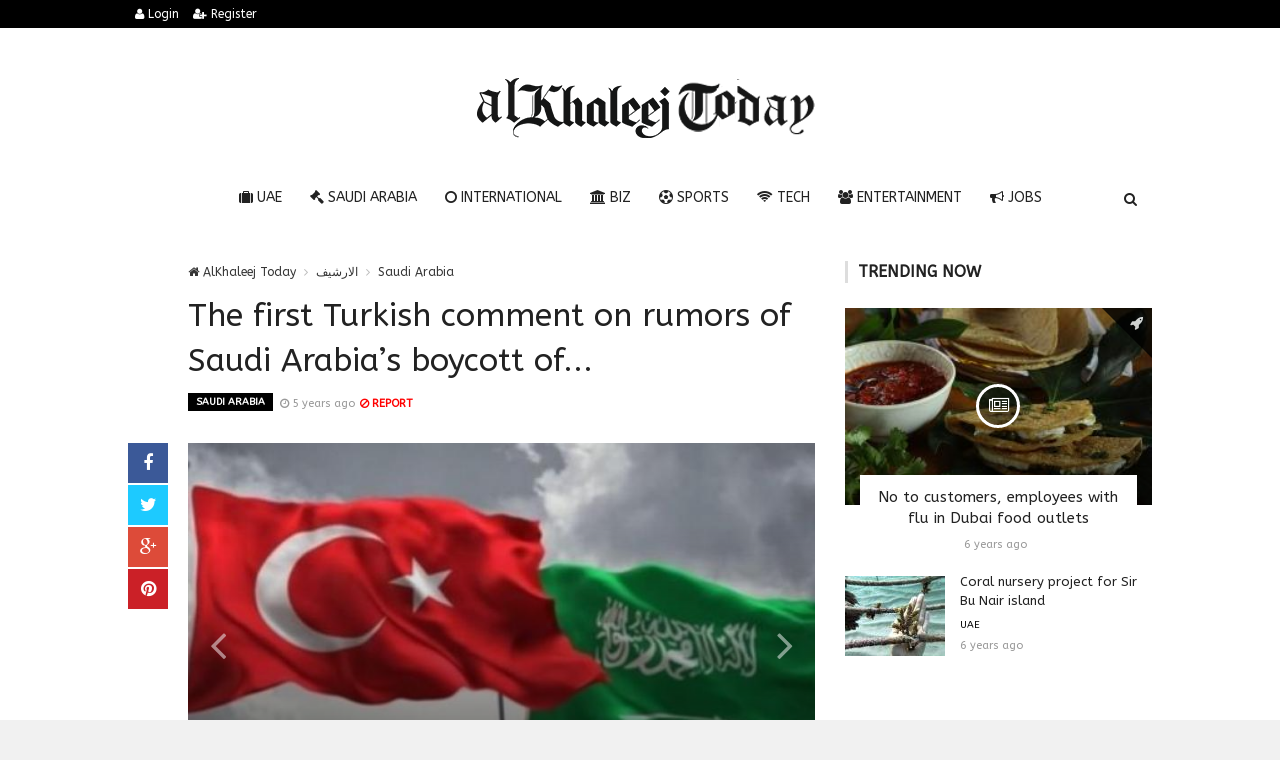

--- FILE ---
content_type: text/html; charset=UTF-8
request_url: https://alkhaleejtoday.co/saudi-arabia/5057328/The-first-Turkish-comment-on-rumors-of-Saudi-Arabia%E2%80%99s-boycott-of.html
body_size: 10671
content:

<!doctype html><html xmlns="http://www.w3.org/1999/xhtml" xml:lang="ar" lang="ar" class="no-js"><head><title>The first Turkish comment on rumors of Saudi Arabia’s boycott of...</title><meta http-equiv="content-language" content="ar"><meta http-equiv="content-type" content="text/html; charset=UTF-8" /><meta name="generator" content="Www.Mubashier.Com [1.7.89]" /><meta name="viewport" content="width=device-width, initial-scale=1.0"/><meta name="copyright" content="AlKhaleej Today" /><meta name="robots" content="max-image-preview:large"><!--[if IE]><meta http-equiv="X-UA-Compatible" content="IE=100" /><![endif]--><link rel="canonical" href="https://alkhaleejtoday.co/saudi-arabia/5057328/The-first-Turkish-comment-on-rumors-of-Saudi-Arabia%E2%80%99s-boycott-of.html" hreflang="ar"/><meta property="og:locale" content="ar"/><meta property="og:title" content="The first Turkish comment on rumors of Saudi Arabia’s boycott of..."/><meta property="og:image" content="https://alkhaleejtoday.co/temp/resized/medium_2020-10-02-30e656b3a3.jpg"/><meta property="og:site_name" content="AlKhaleej Today"/><meta property="og:description" content="The first Turkish comment on rumors of Saudi Arabia’s boycott of..."/><meta property="og:url" content="https://alkhaleejtoday.co/saudi-arabia/5057328/The-first-Turkish-comment-on-rumors-of-Saudi-Arabia%E2%80%99s-boycott-of.html"/><meta property="og:type" content="article"/><meta property="article:author" content="https://alkhaleejtoday.co/saudi-arabia/5057328/The-first-Turkish-comment-on-rumors-of-Saudi-Arabia%E2%80%99s-boycott-of.html"/><meta property="article:publisher" content="https://alkhaleejtoday.co/saudi-arabia/5057328/The-first-Turkish-comment-on-rumors-of-Saudi-Arabia%E2%80%99s-boycott-of.html"/><meta property="article:section" content="Saudi Arabia"/><meta property="article:published_time" content="2020-10-02T14:33:47+04:00"/><meta property="og:updated_time" content="2020-10-02T14:33:47+04:00"/><meta property="article:modified_time" content="2020-10-02T14:33:47+04:00"/><meta name="description" itemprop="description" content="The first Turkish comment on rumors of Saudi Arabia’s boycott of..."/><meta name="keywords" itemprop="keywords" content="Gulf daily news, Dubai News website, Gulf News, World Muslim Prayer Timings, Dubai Labour News, Dubai Metro, Burj Dubai News, Khaleej Times Online, Classified, Used cars, Gold rates, Forex, Travel info, Dubai property, Gulf, News, Gulf Newspaper, United Arab Emirates, UAE, Middle East, Dubai, Dubai News, Daily Gulf News, Gulf Newspaper, Hollywood, Bollywood, news, Newspaper, No. 1,Business, Politics, Lifestyle, Opinion, Poll, Editorial, News Stories in Gulf, Jobs, Dubai, Appointment, Times, ME News, News in Pics, Pictures, Top Stories, Latest, middle east region, khalij,Kalij,Al Khalij,Khaleeji, Khaliji, Oman News, Saudi News, Qatar News, Bahrain News"/><script type="application/ld+json">{
    "@context": "http://schema.org",
    "@type": "NewsArticle",
    "mainEntityOfPage": {
        "@type": "WebPage",
        "@id": "https://alkhaleejtoday.co/saudi-arabia/5057328/The-first-Turkish-comment-on-rumors-of-Saudi-Arabia%E2%80%99s-boycott-of.html"
    },
    "url": "https://alkhaleejtoday.co/saudi-arabia/5057328/The-first-Turkish-comment-on-rumors-of-Saudi-Arabia%E2%80%99s-boycott-of.html",
    "potentialAction": {
        "@type": "SearchAction",
        "target": "https://alkhaleejtoday.co/search.html?form=search&query={query}",
        "query-input": "required name=query"
    },
    "headline": "The first Turkish comment on rumors of Saudi Arabia\u2019s boycott of...",
    "description": "The first Turkish comment on rumors of Saudi Arabia\u2019s boycott of...",
    "articleBody": "   Leave Press The head of the Turkish Foreign Economic Relations Committee, Nael Oloubak, said that he had received information from the committee members about Saudi Arabia\u2019s boycott of Turkish products as of October 1. Olubac said in a press statement, that this boycott remains a rumor, once it is officially confirmed by Turkish companies or the official Saudi authorities. Olupac stated that his country\u2019s exports to Saudi Arabia decreased by 17 percent, compared to exports in 2019. He pointed out that Turkey\u2019s exports to the Kingdom of Saudi Arabia have improved during the last two months, but they remained below the desired level. He continued, saying, \u201cWe held several meetings with Saudi businessmen, and discussed with them the reason for the decline in their importation of Turkish products, so they said that it is a matter of focusing on consuming their local products.\u201d With regard to the status of Turkish companies operating in Egypt, Olupac said that the conditions of Turkish companies operating in Egypt are stable, and Turkey\u2019s exports to this country have not been affected much by political tensions. Several days ago, Saudis renewed their calls for a boycott of Turkey through social media, against the backdrop of the difference in views on political affairs between Ankara and a number of Gulf Cooperation Council countries. On Twitter, they launched the tag (#block_products_turkish), which remained on the list of the most popular hashtags in Saudi Arabia, the UAE and Bahrain, while others demanded the ban on Turkish series, while others went to demand a boycott of tourism in Turkey. ",
    "articleSection": "Saudi Arabia",
    "image": {
        "@type": "ImageObject",
        "url": "https://alkhaleejtoday.co/temp/resized/medium_2020-10-02-30e656b3a3.jpg",
        "width": 700,
        "height": 450
    },
    "commentCount": 0,
    "datePublished": "2020-10-02T14:33:47+04:00",
    "dateModified": "2020-10-02T14:33:47+04:00",
    "author": {
        "@type": "Person",
        "name": "saudi24news"
    },
    "publisher": {
        "@type": "Organization",
        "name": "AlKhaleej Today",
        "logo": {
            "@type": "ImageObject",
            "url": "https://alkhaleejtoday.co/content/theme/logo.png",
            "width": 120,
            "height": 60
        }
    }
}</script><script type="8462263beff034c436e8cf1d-text/javascript">var site_url = '';var return_url = '%2Fsaudi-arabia%2F5057328%2FThe-first-Turkish-comment-on-rumors-of-Saudi-Arabia%25E2%2580%2599s-boycott-of.html';var logged = false;var site_filetypes = /(\.|\/)(mp4|m4v|mov|wmv|flv|wma|m4a|mp3|wav|mpeg|flv|gif|jpg|jpg|png|bmp|swf|bz|bz2|zip|rar|sql|txt|pdf|pdf|doc|docx|dotx)$/i;var site_maxfilesize = 20971520;</script><script src="//code.jquery.com/jquery-1.11.3.min.js" type="8462263beff034c436e8cf1d-text/javascript"></script><script src="//code.jquery.com/jquery-migrate-1.2.1.min.js" type="8462263beff034c436e8cf1d-text/javascript"></script><link href="//maxcdn.bootstrapcdn.com/font-awesome/4.4.0/css/font-awesome.min.css" rel="stylesheet" crossorigin="anonymous"><link href="//fonts.googleapis.com/css?family=ABeeZee%3A400%2C700" rel="stylesheet" type="text/css" /><link href='/temp/assets/f=/themes/colorsplus/assets/css/shortcodes.css,/themes/colorsplus/assets/css/normalize.css,/themes/colorsplus/assets/css/style.css' rel='stylesheet' media='all' type='text/css' />
<link href="/themes/colorsplus/assets/css/0-responsive.css" media="(max-width:767px)" rel="stylesheet" type="text/css" /><link href="/themes/colorsplus/assets/css/768-responsive.css" media="(min-width:768px) and (max-width:1024px)" rel="stylesheet" type="text/css" /><link href="/themes/colorsplus/assets/css/1025-responsive.css" media="(min-width:1025px) and (max-width:1199px)" rel="stylesheet" type="text/css" /><link href="/themes/colorsplus/assets/css/1200-responsive.css" media="(min-width:1200px)" rel="stylesheet" type="text/css" /><link href='/temp/assets/f=/themes/colorsplus/assets/style.css' rel='stylesheet' media='all' type='text/css' />
<style type='text/css'>body {font-family: "ABeeZee";background: #F1F1F1;}</style><style type='text/css'>#cs-header-style-two #cs-header-menu,#cs-header-meta,#cs-header-style-three #cs-header-menu{background-color: #000000;} #cs-header-style-two #cs-header-menu-search-form form input, #cs-header-style-three #cs-header-menu-search-form form input {background-color: #0a0a0a;} a,#cs-top-navigation .cs-top-navigation > li > a:hover,#cs-logo-brand h1#cs-site-title span,#cs-copyright a:hover,.cs-post-category-empty a,.cs-post-item .cs-post-inner h3 a:hover,.pullquotes,blockquote.alt i,blockquote footer strong,.cs-countdown-number {color: #353535;}.cs-post-category-solid a,.widget_tag_cloud .tagcloud a:hover,#cs-footer .widget_tag_cloud .tagcloud a:hover,.cs-review-score-line-active,.cs-single-post-share a,.cs-reply:hover {background-color: #353535;}#cs-main-navigation .cs-main-navigation > li.current-menu-item > a,#cs-main-navigation .cs-main-navigation > li:hover > a,.cs-post-category-border a,.cs-post-block-title,.cs-post-item .cs-post-category-icon,.cs-thumbnail-slider .cs-gallery-thumbs .swiper-slide-active,blockquote,.cs-404-page-back-link {border-color: #353535;}</style><script type="8462263beff034c436e8cf1d-text/javascript">/* <![CDATA[ */
 var df = []; 
 /* ]]> */
</script><div id="fb-root"></div><meta name=viewport content="initial-scale=1, maximum-scale=1,user-scalable=no, width=device-width">
<link href="https://alkhaleejtoday.co/favicon.ico" rel="icon" type="image/ico" />
<link href="https://alkhaleejtoday.co/favicon.ico" rel="shortcut icon" type="image/x-icon" />
<link rel="shortcut icon" href="alkhaleejtoday.co/favicon.png" />
<meta name="msvalidate.01" content="BD32E7EEFF2DC9AC98BF682D4A7B4082" />

<!-- LaraPush Push Notification Integration -->
<script src="https://cdn.larapush.com/scripts/popup-4.0.0.min.js" type="8462263beff034c436e8cf1d-text/javascript"></script>
<script type="8462263beff034c436e8cf1d-text/javascript">
 function LoadLaraPush(){ if (typeof LaraPush === "function") {new LaraPush(JSON.parse(atob('[base64]')), JSON.parse(atob('[base64]')));}}LoadLaraPush();
</script>
<!-- /.LaraPush Push Notification Integration --><link rel="shortcut icon" href="/favicon.ico"/><script async src="https://pagead2.googlesyndication.com/pagead/js/adsbygoogle.js?client=ca-pub-7811110798166776" crossorigin="anonymous" type="8462263beff034c436e8cf1d-text/javascript"></script></head><body class="single-post">


<div id="cs-wrapper" class="wide">


            <div id="cs-header-style-one">
            <div id="cs-header-meta">
        <div class="cs-container">
            <!-- Top navigation -->
            <div class="cs-toggle-top-navigation"><i class="fa fa-bars"></i></div>
            <nav id="cs-top-navigation" class="cs-clearfix">
                <ul class="cs-top-navigation ">
                                            <li>
                            <a href="/login.html?return=%2Fsaudi-arabia%2F5057328%2FThe-first-Turkish-comment-on-rumors-of-Saudi-Arabia%25E2%2580%2599s-boycott-of.html"><i class="fa fa-user"></i> Login</a>
                        </li>
                                                    <li>
                                <a href="/register.html?return=%2Fsaudi-arabia%2F5057328%2FThe-first-Turkish-comment-on-rumors-of-Saudi-Arabia%25E2%2580%2599s-boycott-of.html"><i class="fa fa-user-plus"></i> Register</a>
                            </li>
                                                            </ul>

            </nav>
        </div>
    </div>






            
        <div id="cs-header-main">
            <div class="cs-container">
                <div class="cs-header-body-table">
                    <div class="cs-header-body-row">
                        <!-- Logo brand image -->
                        <div id="cs-logo-brand">
                            <a href="https://alkhaleejtoday.co">
                                <img src="https://alkhaleejtoday.co/content/theme/logo.png" alt="AlKhaleej Today">
                            </a>
                        </div>
                        
                    </div>
                </div>
            </div>
        </div>

        <!-- Header menu -->
        <div id="cs-header-menu" class=" cs-header-menu-is-sticky">
            <div class="cs-container">

                <div class="cs-toggle-main-navigation"><i class="fa fa-bars"></i></div>

                <nav id="cs-main-navigation" class="df-main-navigation cs-clearfix">
                    <ul id="menu-uniqmag-main-menu-3" class="cs-main-navigation cs-clearfix" rel="Main Menu">
                        <li class="menu-item   "><a href="/uae" class=""><i class="fa fa-suitcase"></i> UAE</a></li><li class="menu-item   "><a href="/saudi-arabia" class=""><i class="fa fa-gavel"></i> Saudi Arabia</a></li><li class="menu-item   "><a href="/international" class=""><i class="fa fa-circle-o"></i> International</a></li><li class="menu-item   "><a href="/business" class=""><i class="fa fa-bank"></i> BIZ</a></li><li class="menu-item   "><a href="/sport" class=""><i class="fa fa-futbol-o"></i> Sports</a></li><li class="menu-item   "><a href="/technology" class=""><i class="fa fa-wifi"></i> Tech</a></li><li class="menu-item   "><a href="/entertainment" class=""><i class="fa fa-users"></i> Entertainment</a></li><li class="menu-item   "><a href="/jobs-vacancies" class=""><i class="fa fa-bullhorn"></i> Jobs</a></li>
                    </ul>
                </nav>
                <div id="cs-header-menu-search-button-show" class="cs-header-menu-search-button-show"><i class="fa fa-search"></i></div>

                <div id="cs-header-menu-search-form" class="cs-header-menu-search-form">
                    <div id="cs-header-menu-search-button-hide" class="cs-header-menu-search-button-hide"><i class="fa fa-close"></i></div>
                        <form method="get" action="/search" name="searchform">
        <input type="text" placeholder="Type and press enter..." name="query" id="s">
        <input type="hidden" name="form" value="search" />
    </form>

                </div>
            </div>
        </div>
    </div>
    

    


<div class="cs-container">
                <div class="cs-main-content cs-sidebar-on-the-right column8">

        <ul class="breadcrumb">
            <li><a href="https://alkhaleejtoday.co"><i class="fa fa-home"></i> AlKhaleej Today</a></li>
                             <li><a href="/archive.html?publishDateDay=2&publishDateMonth=10&publishDateYear=2020">الارشيف</a></li>
                             <li><a href="/saudi-arabia">Saudi Arabia</a></li>
                    </ul>


        <header class="cs-post-single-title"><meta http-equiv="Content-Type" content="text/html; charset=utf-8">

            <h1 class="entry_title entry-title">
                                The first Turkish comment on rumors of Saudi Arabia’s boycott of...
            </h1>
            <div class="cs-post-meta cs-clearfix">
                <span class="cs-post-category-solid cs-clearfix">
                    <a href="/saudi-arabia" style="background-color : #000000">
                        Saudi Arabia
                    </a>
                </span>
                
                                <span class="cs-post-meta-date"><i class="fa fa-clock-o"></i> <time class="timeago" datetime="2020-10-02T14:33:47+04:00">Friday 02nd October 2020 02:33 PM</time></span>

                
                

                                    <span class="cs-post-meta-report">
                        <a onclick="if (!window.__cfRLUnblockHandlers) return false; popitup('/report/5057328','',800,600); return false;" href="/report/5057328" rel="nofollow" data-cf-modified-8462263beff034c436e8cf1d-=""><i class="fa fa-ban"></i> REPORT</a>
                    </span>
                
                
                
            </div>
        </header>

        <article class="cs-single-post post">
            <div class="cs-single-post-share">
                <div>
                    <a href="//www.facebook.com/sharer/sharer.php?u=https://alkhaleejtoday.co/saudi-arabia/5057328/The-first-Turkish-comment-on-rumors-of-Saudi-Arabia%E2%80%99s-boycott-of.html" data-url="https://alkhaleejtoday.co/saudi-arabia/5057328/The-first-Turkish-comment-on-rumors-of-Saudi-Arabia%E2%80%99s-boycott-of.html" class="facebook df-share"><i class="fa fa-facebook"></i></a>
                    <a data-hashtags="" data-url="https://alkhaleejtoday.co/saudi-arabia/5057328/The-first-Turkish-comment-on-rumors-of-Saudi-Arabia%E2%80%99s-boycott-of.html" data-via="" data-text="The first Turkish comment on rumors of Saudi Arabia’s boycott of..." href="#" class="twitter df-tweet"><i class="fa fa-twitter"></i></a>
                    <a href="//plus.google.com/share?url=https://alkhaleejtoday.co/saudi-arabia/5057328/The-first-Turkish-comment-on-rumors-of-Saudi-Arabia%E2%80%99s-boycott-of.html" class="google df-pluss"><i class="fa fa-google-plus"></i></a>
                    <a href="//pinterest.com/pin/create/button/?url=https://alkhaleejtoday.co/saudi-arabia/5057328/The-first-Turkish-comment-on-rumors-of-Saudi-Arabia%E2%80%99s-boycott-of.html&media=https://alkhaleejtoday.co/temp/resized/medium_2020-10-02-30e656b3a3.jpg&description=The first Turkish comment on rumors of Saudi Arabia’s boycott of..." data-url="https://alkhaleejtoday.co/saudi-arabia/5057328/The-first-Turkish-comment-on-rumors-of-Saudi-Arabia%E2%80%99s-boycott-of.html" class="pinterest df-pin"><i class="fa fa-pinterest"></i></a>
                </div>
            </div>

            <div class="cs-single-post-content">
                                    <div class="cs-single-post-media">
                                                                                    <div class="cs-single-post-content">
                                    <div class="cs-single-post-media">
                                        <div class="cs-post-slider-layout swiper-container">
                                            <div class="swiper-wrapper">
                                                                                                    <div class="swiper-slide">
                                                        <div class="cs-post-item">
                                                            <div class="cs-post-thumb">
                                                                <a href="https://alkhaleejtoday.co/content/uploads/2020/10/02/30e656b3a3.jpg" class="cs-lightbox-image">
                                                                    <img src="https://alkhaleejtoday.co/temp/resized/medium_2020-10-02-30e656b3a3.jpg" alt="The first Turkish comment on rumors of Saudi Arabia’s boycott of...">
                                                                </a>
                                                            </div>
                                                        </div>
                                                    </div>
                                                                                                    <div class="swiper-slide">
                                                        <div class="cs-post-item">
                                                            <div class="cs-post-thumb">
                                                                <a href="https://alkhaleejtoday.co/content/uploads/2020/10/02/6519a16dfb.jpg" class="cs-lightbox-image">
                                                                    <img src="https://alkhaleejtoday.co/temp/resized/medium_2020-10-02-6519a16dfb.jpg" alt="The first Turkish comment on rumors of Saudi Arabia’s boycott of...">
                                                                </a>
                                                            </div>
                                                        </div>
                                                    </div>
                                                                                            </div>

                                            <div class="cs-post-slider-controls">
                                                <div class="cpsl-swiper-button-prev"><i class="fa fa-angle-left"></i></div>
                                                <div class="cpsl-swiper-button-next"><i class="fa fa-angle-right"></i></div>
                                            </div>
                                        </div>
                                    </div>
                                </div>
                                                                        </div>
                
                <div class="cs-single-post-paragraph">
                    <div> <div><a href="/url.html?code=[base64]%2FZml0PTc4NiUyQzM2OSZhbXA7c3NsPTE%3D"></a></div>  <div>Leave Press <p>The head of the Turkish Foreign Economic Relations Committee, Nael Oloubak, said that he had received information from the committee members about Saudi Arabia’s boycott of Turkish products as of October 1. </p><p>Olubac said in a press statement, that this boycott remains a rumor, once it is officially confirmed by Turkish companies or the official Saudi authorities. </p><center> Advertisements </center>
<center>
<!-- responsive -->
<ins class="adsbygoogle"
     style="display:block"
     data-ad-client="ca-pub-7811110798166776"
     data-ad-slot="4066527319"
     data-ad-format="auto"
     data-full-width-responsive="true"></ins>
<script type="8462263beff034c436e8cf1d-text/javascript">
     (adsbygoogle = window.adsbygoogle || []).push({});
</script>
</center><p>Olupac stated that his country’s exports to Saudi Arabia decreased by 17 percent, compared to exports in 2019. </p><p>He pointed out that Turkey’s exports to the Kingdom of Saudi Arabia have improved during the last two months, but they remained below the desired level. </p><p>He continued, saying, “We held several meetings with Saudi businessmen, and discussed with them the reason for the decline in their importation of Turkish products, so they said that it is a matter of focusing on consuming their local products.” </p><p>With regard to the status of Turkish companies operating in Egypt, Olupac said that the conditions of Turkish companies operating in Egypt are stable, and Turkey’s exports to this country have not been affected much by political tensions. </p><p>Several days ago, Saudis renewed their calls for a boycott of Turkey through social media, against the backdrop of the difference in views on political affairs between Ankara and a number of Gulf Cooperation Council countries. </p><p>On Twitter, they launched the tag (#block_products_turkish), which remained on the list of the most popular hashtags in Saudi Arabia, the UAE and Bahrain, while others demanded the ban on Turkish series, while others went to demand a boycott of tourism in Turkey.</p></div> </div></p><p>These were the details of the news The first Turkish comment on rumors of Saudi Arabia’s boycott of... for this day. We hope that we have succeeded by giving you the full details and information. To follow all our news, you can subscribe to the alerts system or to one of our different systems to provide you with all that is new.<br />
<br />
It is also worth noting that the original news has been published and is available at <a href="https://www.saudi24news.com/2020/10/the-first-turkish-comment-on-rumors-of-saudi-arabias-boycott-of-turkish-products.html" rel="nofollow" target="_blank">saudi24news</a> and the editorial team at <a href="https://alkhaleejtoday.co" target="_blank">AlKhaleej Today</a> has confirmed it and it has been modified, and it may have been completely transferred or quoted from it and you can read and follow this news from its main source.</p>
                    
                    <center>
                    
                    <!-- Composite Start -->
<div id="M735361ScriptRootC1177071"></div>
<script src="https://jsc.mgid.com/a/l/al-khaleejtoday.net.1177071.js" async type="8462263beff034c436e8cf1d-text/javascript"></script>
<!-- Composite End -->
                    
</center>


                    
                </div>


                
            </div>
        </article>

        


        
        
        
        <div id="facebook"><div class='fb-comments' data-href='https://alkhaleejtoday.co/saudi-arabia/5057328/The-first-Turkish-comment-on-rumors-of-Saudi-Arabia%E2%80%99s-boycott-of.html' data-numposts='6' data-width='100%'></div></div>

    </div>

        <div class="cs-main-sidebar cs-sticky-sidebar"><div class="theiaStickySidebar"><aside class="widget"><h2 class="widget-title">Trending now</h2><div class="cs-widget_featured_post"><div class="cs-post-item"><div class="cs-post-category-icon" style="border-right-color : #000000"><a href="/uae" title="UAE"><i class="fa fa-rocket"></i></a></div><div class="cs-post-thumb"><div class="cs-post-format-icon"><i class="fa fa-newspaper-o"></i></div><a href="/uae/59638/No-to-customers-employees-with-flu-in-Dubai-food-outlets.html"><img src="https://alkhaleejtoday.co/temp/resized/small_2020-03-18-df8d975e2b.jpg" height="300" width="417"></a></div><div class="cs-post-inner"><h3><a href="/uae/59638/No-to-customers-employees-with-flu-in-Dubai-food-outlets.html">No to customers, employees with flu in Dubai food outlets</a></h3><div class="cs-post-meta cs-clearfix"><span class="cs-post-meta-date"><time class="timeago" datetime="2020-03-18T00:19:18+04:00">Wednesday 18th March 2020 12:19 AM</time></span></div></div></div></div><div class="cs-widget_latest_posts"><div class="cs-post-item "><div class="cs-post-thumb"><a href="/uae/85044/Coral-nursery-project-for-Sir-Bu-Nair-island.html"><img src="https://alkhaleejtoday.co/temp/resized/thumb_2020-04-26-e4286a65dc.jpg" alt="Coral nursery project for Sir Bu Nair island" height="75" width="100"></a></div><div class="cs-post-inner"><h3><a href="/uae/85044/Coral-nursery-project-for-Sir-Bu-Nair-island.html">Coral nursery project for Sir Bu Nair island</a></h3><div class="cs-post-category-empty cs-clearfix"><a href="/uae" style="color : #000000">UAE</a></div><div class="cs-post-meta cs-clearfix"><span class="cs-post-meta-date"><time class="timeago" datetime="2020-04-26T19:19:14+04:00">Sunday 26th April 2020 07:19 PM</time></span></div></div></div><div class="cs-post-item "><div class="cs-post-thumb"><a href="/saudi-arabia/108340/Qimam-Fellowship-goes-virtual-and-announces-Class-of-2020.html"><img src="https://alkhaleejtoday.co/temp/resized/thumb_2020-06-03-3a9675c975.jpg" alt="Qimam Fellowship goes virtual and announces Class of 2020" height="75" width="100"></a></div><div class="cs-post-inner"><h3><a href="/saudi-arabia/108340/Qimam-Fellowship-goes-virtual-and-announces-Class-of-2020.html">Qimam Fellowship goes virtual and announces Class of 2020</a></h3><div class="cs-post-category-empty cs-clearfix"><a href="/saudi-arabia" style="color : #000000">Saudi Arabia</a></div><div class="cs-post-meta cs-clearfix"><span class="cs-post-meta-date"><time class="timeago" datetime="2020-06-03T19:15:05+04:00">Wednesday 03rd June 2020 07:15 PM</time></span></div></div></div><div class="cs-post-item "><div class="cs-post-thumb"><a href="/business/5077224/TAMM-enhances-customer-experience-by-introducing-new-digital-features-for-users.html"><img src="https://alkhaleejtoday.co/temp/resized/thumb_2020-10-10-01e3542b91.jpg" alt="TAMM enhances customer experience by introducing new digital features for users" height="75" width="100"></a></div><div class="cs-post-inner"><h3><a href="/business/5077224/TAMM-enhances-customer-experience-by-introducing-new-digital-features-for-users.html">TAMM enhances customer experience by introducing new digital features for users</a></h3><div class="cs-post-category-empty cs-clearfix"><a href="/business" style="color : #000000">BIZ</a></div><div class="cs-post-meta cs-clearfix"><span class="cs-post-meta-date"><time class="timeago" datetime="2020-10-10T22:46:03+04:00">Saturday 10th October 2020 10:46 PM</time></span></div></div></div><div class="cs-post-item "><div class="cs-post-thumb"><a href="/technology/5123146/FCC-shows-pictures-of-a-completely-black-PS5-DualSense-controller.html"><img src="https://alkhaleejtoday.co/temp/resized/thumb_2020-10-18-e6ee7631e5.jpg" alt="FCC shows pictures of a completely black PS5 DualSense controller" height="75" width="100"></a></div><div class="cs-post-inner"><h3><a href="/technology/5123146/FCC-shows-pictures-of-a-completely-black-PS5-DualSense-controller.html">FCC shows pictures of a completely black PS5 DualSense controller</a></h3><div class="cs-post-category-empty cs-clearfix"><a href="/technology" style="color : #000000">Tech</a></div><div class="cs-post-meta cs-clearfix"><span class="cs-post-meta-date"><time class="timeago" datetime="2020-10-18T03:52:56+04:00">Sunday 18th October 2020 03:52 AM</time></span></div></div></div><div class="cs-post-item "><div class="cs-post-thumb"><a href="/sport/5525578/How-the-Neapolitan-Camorra-used-Diego-Maradona-and-what-happened-to-the-Giuliano-clan.html"><img src="https://alkhaleejtoday.co/temp/resized/thumb_2020-12-06-d4d4ab1e20.jpg" alt="How the Neapolitan Camorra used Diego Maradona and what happened to the Giuliano clan" height="75" width="100"></a></div><div class="cs-post-inner"><h3><a href="/sport/5525578/How-the-Neapolitan-Camorra-used-Diego-Maradona-and-what-happened-to-the-Giuliano-clan.html">How the Neapolitan Camorra used Diego Maradona and what happened to the Giuliano clan</a></h3><div class="cs-post-category-empty cs-clearfix"><a href="/sport" style="color : #000000">Sports</a></div><div class="cs-post-meta cs-clearfix"><span class="cs-post-meta-date"><time class="timeago" datetime="2020-12-06T23:32:07+04:00">Sunday 06th December 2020 11:32 PM</time></span></div></div></div><div class="cs-post-item "><div class="cs-post-thumb"><a href="/business/5824201/ASMO-Aramco-and-DHL-JV-to-transform-Saudi-Arabia%E2%80%99s-logistics-landscape.html"><img src="https://alkhaleejtoday.co/temp/resized/thumb_2024-02-06-e392cc61f9.jpg" alt="ASMO: Aramco and DHL JV to transform Saudi Arabia’s logistics landscape" height="75" width="100"></a></div><div class="cs-post-inner"><h3><a href="/business/5824201/ASMO-Aramco-and-DHL-JV-to-transform-Saudi-Arabia%E2%80%99s-logistics-landscape.html">ASMO: Aramco and DHL JV to transform Saudi Arabia’s logistics landscape</a></h3><div class="cs-post-category-empty cs-clearfix"><a href="/business" style="color : #000000">BIZ</a></div><div class="cs-post-meta cs-clearfix"><span class="cs-post-meta-date"><time class="timeago" datetime="2024-02-06T14:56:05+04:00">Tuesday 06th February 2024 02:56 PM</time></span></div></div></div><div class="cs-post-item "><div class="cs-post-thumb"><a href="/international/5829653/Refugees-caught-up-in-Paris-clean-up-drive.html"><img src="https://alkhaleejtoday.co/temp/resized/thumb_2024-03-30-4378c9ac21.jpg" alt="Refugees caught up in Paris clean-up drive" height="75" width="100"></a></div><div class="cs-post-inner"><h3><a href="/international/5829653/Refugees-caught-up-in-Paris-clean-up-drive.html">Refugees caught up in Paris clean-up drive</a></h3><div class="cs-post-category-empty cs-clearfix"><a href="/international" style="color : #000000">International</a></div><div class="cs-post-meta cs-clearfix"><span class="cs-post-meta-date"><time class="timeago" datetime="2024-03-30T01:47:02+04:00">Saturday 30th March 2024 01:47 AM</time></span></div></div></div><div class="cs-post-item "><div class="cs-post-thumb"><a href="/international/5843271/Zelenskyy-condemns-massive-Russian-attack-on-Ukraine-with-over-200-missiles-and-drones-launched.html"><img src="https://alkhaleejtoday.co/temp/resized/thumb_2024-08-26-8ec5f06af2.jpg" alt="Zelenskyy condemns massive Russian attack on Ukraine with over 200 missiles and drones launched" height="75" width="100"></a></div><div class="cs-post-inner"><h3><a href="/international/5843271/Zelenskyy-condemns-massive-Russian-attack-on-Ukraine-with-over-200-missiles-and-drones-launched.html">Zelenskyy condemns massive Russian attack on Ukraine with over 200 missiles and drones launched</a></h3><div class="cs-post-category-empty cs-clearfix"><a href="/international" style="color : #000000">International</a></div><div class="cs-post-meta cs-clearfix"><span class="cs-post-meta-date"><time class="timeago" datetime="2024-08-26T17:35:03+04:00">Monday 26th August 2024 05:35 PM</time></span></div></div></div><div class="cs-post-item "><div class="cs-post-thumb"><a href="/international/5857950/Allies-tepid-on-Trump-%E2%80%98Board-of-Peace%E2%80%99-with-US1b-permanent-member-fee.html"><img src="https://alkhaleejtoday.co/temp/resized/thumb_2026-01-20-9716d6b054.jpg" alt="Allies tepid on Trump ‘Board of Peace’ with US$1b permanent member fee" height="75" width="100"></a></div><div class="cs-post-inner"><h3><a href="/international/5857950/Allies-tepid-on-Trump-%E2%80%98Board-of-Peace%E2%80%99-with-US1b-permanent-member-fee.html">Allies tepid on Trump ‘Board of Peace’ with US$1b permanent member fee</a></h3><div class="cs-post-category-empty cs-clearfix"><a href="/international" style="color : #000000">International</a></div><div class="cs-post-meta cs-clearfix"><span class="cs-post-meta-date"><time class="timeago" datetime="2026-01-20T06:24:03+04:00">Tuesday 20th January 2026 06:24 AM</time></span></div></div></div></div></aside><aside class="widget"><h2 class="widget-title">Sources directory</h2><table class="sort-this-table"><thead><tr><th data-sort="string">TITLE</th><th data-sort="int">NEWS</th></tr></thead><tbody><tr><td><a href="/sources/5/Arab-News.html">Arab News</a></td><td><strong>20891</strong></td></tr><tr><td><a href="/sources/26/de24news.html">de24.news</a></td><td><strong>5665</strong></td></tr><tr><td><a href="/sources/18/eg24news.html">eg24.news</a></td><td><strong>2739</strong></td></tr><tr><td><a href="/sources/8/egypt-independent.html">egypt independent</a></td><td><strong>56</strong></td></tr><tr><td><a href="/sources/3/emirates247.html">emirates247</a></td><td><strong>243</strong></td></tr><tr><td><a href="/sources/38/en24-news.html">en24 news</a></td><td><strong>404</strong></td></tr><tr><td><a href="/sources/28/en24news.html">en24news</a></td><td><strong>3089</strong></td></tr><tr><td><a href="/sources/36/fr24news.html">fr24news</a></td><td><strong>106</strong></td></tr><tr><td><a href="/sources/6/Gulf-Today.html">Gulf Today</a></td><td><strong>268</strong></td></tr><tr><td><a href="/sources/1/Khaleej-Times.html">Khaleej Times</a></td><td><strong>2147</strong></td></tr><tr><td><a href="/sources/12/King-Fut.html">King Fut</a></td><td><strong>357</strong></td></tr><tr><td><a href="/sources/7/Kuwait-Times.html">Kuwait Times</a></td><td><strong>112</strong></td></tr><tr><td><a href="/sources/14/Malay-Mail.html">Malay Mail</a></td><td><strong>20470</strong></td></tr><tr><td><a href="/sources/30/news1news.html">news1.news</a></td><td><strong>2345</strong></td></tr><tr><td><a href="/sources/13/Saudi-Gazette.html">Saudi Gazette</a></td><td><strong>10859</strong></td></tr><tr><td><a href="/sources/16/saudi24news.html">saudi24news</a></td><td><strong>5946</strong></td></tr><tr><td><a href="/sources/9/The-Arab-Weekly.html">The Arab Weekly</a></td><td><strong>127</strong></td></tr><tr><td><a href="/sources/4/The-National.html">The National</a></td><td><strong>2791</strong></td></tr><tr><td><a href="/sources/10/The-New-Arab.html">The New Arab</a></td><td><strong>125</strong></td></tr><tr><td><a href="/sources/32/time24news.html">time24.news</a></td><td><strong>1415</strong></td></tr><tr><td><a href="/sources/11/Wamda.html">Wamda</a></td><td><strong>59</strong></td></tr></tbody></table></aside></div></div>
    </div>

    &nbsp;

    <!-- Footer menu -->
    <div id="cs-footer-menu">
        <div class="cs-container">
            <!-- Footer navigation -->
            <div class="cs-toggle-footer-navigation"><i class="fa fa-bars"></i></div>
            <nav id="cs-footer-navigation" class="cs-clearfix">
                <div class="menu-uniqmag-footer-menu-container">
                    <ul class="cs-footer-navigation cs-clearfix" rel="Footer Menu">
                        <li class="menu-item   "><a href="/page/privacy-policy.html" class=""><i class="fa fa-adjust"></i> Privacy Policy</a></li><li class="menu-item   "><a href="/faqs.html" class=""><i class="fa fa-exclamation"></i> FAQS</a></li><li class="menu-item   "><a href="/contact-us.html" class=""><i class="fa fa-at"></i> Contact us</a></li><li class="menu-item   "><a href="/advertise.html" class=""><i class="fa fa-bullhorn"></i> Advertise with us</a></li>
                    </ul>
                </div>
            </nav>
        </div>
    </div>


    <!-- Footer -->
    <div id="cs-footer">
        <div class="cs-container">
            <div class="cs-row">
                                    <div class="cs-col cs-col-4-of-12">
                        <aside class="widget">

                            <div class="cs-widget_featured_post">
                                <div class="cs-post-item"><div class="cs-post-category-icon" style="border-right-color : #000000"><a href="/international" title="International"><i class="fa fa-rocket"></i></a></div><div class="cs-post-thumb"><div class="cs-post-format-icon"><i class="fa fa-newspaper-o"></i></div><a href="/international/5843271/Zelenskyy-condemns-massive-Russian-attack-on-Ukraine-with-over-200-missiles-and-drones-launched.html"><img src="https://alkhaleejtoday.co/temp/resized/small_2024-08-26-8ec5f06af2.jpg" height="300" width="417"></a></div><div class="cs-post-inner"><h3><a href="/international/5843271/Zelenskyy-condemns-massive-Russian-attack-on-Ukraine-with-over-200-missiles-and-drones-launched.html">Zelenskyy condemns massive Russian attack on Ukraine with over 200 missiles and drones launched</a></h3><div class="cs-post-meta cs-clearfix"><span class="cs-post-meta-date"><time class="timeago" datetime="2024-08-26T17:35:03+04:00">Monday 26th August 2024 05:35 PM</time></span></div></div></div>
                            </div>
                        </aside>
                    </div>
                                            <div class="cs-col cs-col-4-of-12">
                            <aside class="widget">
                                <div class="cs-widget_latest_posts">
                                                                        <div class="cs-post-item "><div class="cs-post-thumb"><a href="/international/5843271/Zelenskyy-condemns-massive-Russian-attack-on-Ukraine-with-over-200-missiles-and-drones-launched.html"><img src="https://alkhaleejtoday.co/temp/resized/thumb_2024-08-26-8ec5f06af2.jpg" alt="Zelenskyy condemns massive Russian attack on Ukraine with over 200 missiles and drones launched" height="75" width="100"></a></div><div class="cs-post-inner"><h3><a href="/international/5843271/Zelenskyy-condemns-massive-Russian-attack-on-Ukraine-with-over-200-missiles-and-drones-launched.html">Zelenskyy condemns massive Russian attack on Ukraine with over 200 missiles and drones launched</a></h3><div class="cs-post-category-empty cs-clearfix"><a href="/international" style="color : #000000">International</a></div><div class="cs-post-meta cs-clearfix"><span class="cs-post-meta-date"><time class="timeago" datetime="2024-08-26T17:35:03+04:00">Monday 26th August 2024 05:35 PM</time></span></div></div></div>
                                    <div class="cs-post-item "><div class="cs-post-thumb"><a href="/international/5857950/Allies-tepid-on-Trump-%E2%80%98Board-of-Peace%E2%80%99-with-US1b-permanent-member-fee.html"><img src="https://alkhaleejtoday.co/temp/resized/thumb_2026-01-20-9716d6b054.jpg" alt="Allies tepid on Trump ‘Board of Peace’ with US$1b permanent member fee" height="75" width="100"></a></div><div class="cs-post-inner"><h3><a href="/international/5857950/Allies-tepid-on-Trump-%E2%80%98Board-of-Peace%E2%80%99-with-US1b-permanent-member-fee.html">Allies tepid on Trump ‘Board of Peace’ with US$1b permanent member fee</a></h3><div class="cs-post-category-empty cs-clearfix"><a href="/international" style="color : #000000">International</a></div><div class="cs-post-meta cs-clearfix"><span class="cs-post-meta-date"><time class="timeago" datetime="2026-01-20T06:24:03+04:00">Tuesday 20th January 2026 06:24 AM</time></span></div></div></div>
                                </div>
                            </aside>
                        </div>
                                                    <div class="cs-col cs-col-4-of-12">
                    <aside class="widget subscription-form-content">
                        <h2 class="widget-title">Newsletter</h2>
                        <p>
                            Subscribe to the newsletter to get the latest news
                        </p>
                        <form method="post" action="https://feedburner.google.com/fb/a/mailverify" target="popupwindow" onsubmit="if (!window.__cfRLUnblockHandlers) return false; window.open('http://feedburner.google.com/fb/a/mailverify?uri=mubashier/ETvF', 'popupwindow', 'scrollbars=yes,width=550,height=520');return true" data-cf-modified-8462263beff034c436e8cf1d-=""><p><input type="email" name="email" class="form-control" placeholder="Type your Email"></p><input type="hidden" value="mubashier/ETvF" name="uri"/><input type="hidden" name="loc" value="en_US"/><p><input class="cs-btn cs-btn-small" type="submit" value="Subscribe"></p></form>
                        <div class="subscription-result" style="margin-top:15px; display:none;">
                        </div>
                    </aside>
                </div>
            </div>
        </div>
    </div>


</div>


<script src='/temp/assets/f=/assets/jquery/plugins/timeago/jquery.timeago.js' type="8462263beff034c436e8cf1d-text/javascript"></script>
<script src='/temp/assets/f=/themes/colorsplus/assets/js/jquery-sticky.js,/themes/colorsplus/assets/js/jquery-easing.js,/themes/colorsplus/assets/js/jquery-lightbox.js,/themes/colorsplus/assets/js/jquery-fitvids.js,/themes/colorsplus/assets/js/jquery-viewportchecker.js,/themes/colorsplus/assets/js/jquery-swiper.js,/themes/colorsplus/assets/js/jquery-magnific.js,/themes/colorsplus/assets/js/jquery-ini.js,/themes/colorsplus/assets/js/scripts.js,/themes/colorsplus/assets/js/theme.js' type="8462263beff034c436e8cf1d-text/javascript"></script>
<img width="1" height="1" src="/temp/stats/0.gif?id=5057328&cat_id=3&source_id=16&timezone=Asia/Dubai&69700a1860bc2" border="0"/><script type="8462263beff034c436e8cf1d-text/javascript">(function(d){var js, id = 'facebook-jssdk'; if (d.getElementById(id)) {return;}js = d.createElement('script'); js.id = id; js.async = true;js.src = '//connect.facebook.net/en_US/all.js#appId=&xfbml=1';d.getElementsByTagName('head')[0].appendChild(js);}(document));</script><script type="8462263beff034c436e8cf1d-text/javascript">var _gaq = _gaq || []; _gaq.push(['_setAccount', 'UA-154146484-1']); _gaq.push(['_trackPageview']); (function() {var ga = document.createElement('script'); ga.type = 'text/javascript'; ga.async = true;ga.src = ('https:' == document.location.protocol ? 'https://ssl' : 'http://www') + '.google-analytics.com/ga.js';var s = document.getElementsByTagName('script')[0]; s.parentNode.insertBefore(ga, s);})();</script>                <script type="8462263beff034c436e8cf1d-text/javascript">
                    InitAds = function() {
                        Ads = [];
                        $.each($('.ad-code'), function( index, value ) {
                            if($(value).hasClass('no-js')){
                                Ads.push($(value).data('id'));
                                $(value).removeClass('no-js');
                            }
                        });
                        if(Ads.length){
                            $.post(site_url + '/ajax.html?case=adviews',{'ads' : Ads});
                        }
                        $(document).on('click','.ad-code',function(){
                            $.post(site_url + '/ajax.html?case=adclicks',{'id' : $(this).data('id')});
                        });
                    };

                    $(window).load(function(){InitAds();});
                </script>
            <script src="/cdn-cgi/scripts/7d0fa10a/cloudflare-static/rocket-loader.min.js" data-cf-settings="8462263beff034c436e8cf1d-|49" defer></script><script defer src="https://static.cloudflareinsights.com/beacon.min.js/vcd15cbe7772f49c399c6a5babf22c1241717689176015" integrity="sha512-ZpsOmlRQV6y907TI0dKBHq9Md29nnaEIPlkf84rnaERnq6zvWvPUqr2ft8M1aS28oN72PdrCzSjY4U6VaAw1EQ==" data-cf-beacon='{"version":"2024.11.0","token":"c0de1955f5ba40af98244140985a10bd","r":1,"server_timing":{"name":{"cfCacheStatus":true,"cfEdge":true,"cfExtPri":true,"cfL4":true,"cfOrigin":true,"cfSpeedBrain":true},"location_startswith":null}}' crossorigin="anonymous"></script>
</body></html><!-- Time:0.22584104537964 -->

--- FILE ---
content_type: text/html; charset=UTF-8
request_url: https://alkhaleejtoday.co/saudi-arabia/5057328/The-first-Turkish-comment-on-rumors-of-Saudi-Arabia%E2%80%99s-boycott-of.html
body_size: 10232
content:

<!doctype html><html xmlns="http://www.w3.org/1999/xhtml" xml:lang="ar" lang="ar" class="no-js"><head><title>The first Turkish comment on rumors of Saudi Arabia’s boycott of...</title><meta http-equiv="content-language" content="ar"><meta http-equiv="content-type" content="text/html; charset=UTF-8" /><meta name="generator" content="Www.Mubashier.Com [1.7.89]" /><meta name="viewport" content="width=device-width, initial-scale=1.0"/><meta name="copyright" content="AlKhaleej Today" /><meta name="robots" content="max-image-preview:large"><!--[if IE]><meta http-equiv="X-UA-Compatible" content="IE=100" /><![endif]--><link rel="canonical" href="https://alkhaleejtoday.co/saudi-arabia/5057328/The-first-Turkish-comment-on-rumors-of-Saudi-Arabia%E2%80%99s-boycott-of.html" hreflang="ar"/><meta property="og:locale" content="ar"/><meta property="og:title" content="The first Turkish comment on rumors of Saudi Arabia’s boycott of..."/><meta property="og:image" content="https://alkhaleejtoday.co/temp/resized/medium_2020-10-02-30e656b3a3.jpg"/><meta property="og:site_name" content="AlKhaleej Today"/><meta property="og:description" content="The first Turkish comment on rumors of Saudi Arabia’s boycott of..."/><meta property="og:url" content="https://alkhaleejtoday.co/saudi-arabia/5057328/The-first-Turkish-comment-on-rumors-of-Saudi-Arabia%E2%80%99s-boycott-of.html"/><meta property="og:type" content="article"/><meta property="article:author" content="https://alkhaleejtoday.co/saudi-arabia/5057328/The-first-Turkish-comment-on-rumors-of-Saudi-Arabia%E2%80%99s-boycott-of.html"/><meta property="article:publisher" content="https://alkhaleejtoday.co/saudi-arabia/5057328/The-first-Turkish-comment-on-rumors-of-Saudi-Arabia%E2%80%99s-boycott-of.html"/><meta property="article:section" content="Saudi Arabia"/><meta property="article:published_time" content="2020-10-02T14:33:47+04:00"/><meta property="og:updated_time" content="2020-10-02T14:33:47+04:00"/><meta property="article:modified_time" content="2020-10-02T14:33:47+04:00"/><meta name="description" itemprop="description" content="The first Turkish comment on rumors of Saudi Arabia’s boycott of..."/><meta name="keywords" itemprop="keywords" content="Gulf daily news, Dubai News website, Gulf News, World Muslim Prayer Timings, Dubai Labour News, Dubai Metro, Burj Dubai News, Khaleej Times Online, Classified, Used cars, Gold rates, Forex, Travel info, Dubai property, Gulf, News, Gulf Newspaper, United Arab Emirates, UAE, Middle East, Dubai, Dubai News, Daily Gulf News, Gulf Newspaper, Hollywood, Bollywood, news, Newspaper, No. 1,Business, Politics, Lifestyle, Opinion, Poll, Editorial, News Stories in Gulf, Jobs, Dubai, Appointment, Times, ME News, News in Pics, Pictures, Top Stories, Latest, middle east region, khalij,Kalij,Al Khalij,Khaleeji, Khaliji, Oman News, Saudi News, Qatar News, Bahrain News"/><script type="application/ld+json">{
    "@context": "http://schema.org",
    "@type": "NewsArticle",
    "mainEntityOfPage": {
        "@type": "WebPage",
        "@id": "https://alkhaleejtoday.co/saudi-arabia/5057328/The-first-Turkish-comment-on-rumors-of-Saudi-Arabia%E2%80%99s-boycott-of.html"
    },
    "url": "https://alkhaleejtoday.co/saudi-arabia/5057328/The-first-Turkish-comment-on-rumors-of-Saudi-Arabia%E2%80%99s-boycott-of.html",
    "potentialAction": {
        "@type": "SearchAction",
        "target": "https://alkhaleejtoday.co/search.html?form=search&query={query}",
        "query-input": "required name=query"
    },
    "headline": "The first Turkish comment on rumors of Saudi Arabia\u2019s boycott of...",
    "description": "The first Turkish comment on rumors of Saudi Arabia\u2019s boycott of...",
    "articleBody": "   Leave Press The head of the Turkish Foreign Economic Relations Committee, Nael Oloubak, said that he had received information from the committee members about Saudi Arabia\u2019s boycott of Turkish products as of October 1. Olubac said in a press statement, that this boycott remains a rumor, once it is officially confirmed by Turkish companies or the official Saudi authorities. Olupac stated that his country\u2019s exports to Saudi Arabia decreased by 17 percent, compared to exports in 2019. He pointed out that Turkey\u2019s exports to the Kingdom of Saudi Arabia have improved during the last two months, but they remained below the desired level. He continued, saying, \u201cWe held several meetings with Saudi businessmen, and discussed with them the reason for the decline in their importation of Turkish products, so they said that it is a matter of focusing on consuming their local products.\u201d With regard to the status of Turkish companies operating in Egypt, Olupac said that the conditions of Turkish companies operating in Egypt are stable, and Turkey\u2019s exports to this country have not been affected much by political tensions. Several days ago, Saudis renewed their calls for a boycott of Turkey through social media, against the backdrop of the difference in views on political affairs between Ankara and a number of Gulf Cooperation Council countries. On Twitter, they launched the tag (#block_products_turkish), which remained on the list of the most popular hashtags in Saudi Arabia, the UAE and Bahrain, while others demanded the ban on Turkish series, while others went to demand a boycott of tourism in Turkey. ",
    "articleSection": "Saudi Arabia",
    "image": {
        "@type": "ImageObject",
        "url": "https://alkhaleejtoday.co/temp/resized/medium_2020-10-02-30e656b3a3.jpg",
        "width": 700,
        "height": 450
    },
    "commentCount": 0,
    "datePublished": "2020-10-02T14:33:47+04:00",
    "dateModified": "2020-10-02T14:33:47+04:00",
    "author": {
        "@type": "Person",
        "name": "saudi24news"
    },
    "publisher": {
        "@type": "Organization",
        "name": "AlKhaleej Today",
        "logo": {
            "@type": "ImageObject",
            "url": "https://alkhaleejtoday.co/content/theme/logo.png",
            "width": 120,
            "height": 60
        }
    }
}</script><script type="text/javascript">var site_url = '';var return_url = '%2Fsaudi-arabia%2F5057328%2FThe-first-Turkish-comment-on-rumors-of-Saudi-Arabia%25E2%2580%2599s-boycott-of.html';var logged = false;var site_filetypes = /(\.|\/)(mp4|m4v|mov|wmv|flv|wma|m4a|mp3|wav|mpeg|flv|gif|jpg|jpg|png|bmp|swf|bz|bz2|zip|rar|sql|txt|pdf|pdf|doc|docx|dotx)$/i;var site_maxfilesize = 20971520;</script><script src="//code.jquery.com/jquery-1.11.3.min.js" type="text/javascript"></script><script src="//code.jquery.com/jquery-migrate-1.2.1.min.js" type="text/javascript"></script><link href="//maxcdn.bootstrapcdn.com/font-awesome/4.4.0/css/font-awesome.min.css" rel="stylesheet" crossorigin="anonymous"><link href="//fonts.googleapis.com/css?family=ABeeZee%3A400%2C700" rel="stylesheet" type="text/css" /><link href='/temp/assets/f=/themes/colorsplus/assets/css/shortcodes.css,/themes/colorsplus/assets/css/normalize.css,/themes/colorsplus/assets/css/style.css' rel='stylesheet' media='all' type='text/css' />
<link href="/themes/colorsplus/assets/css/0-responsive.css" media="(max-width:767px)" rel="stylesheet" type="text/css" /><link href="/themes/colorsplus/assets/css/768-responsive.css" media="(min-width:768px) and (max-width:1024px)" rel="stylesheet" type="text/css" /><link href="/themes/colorsplus/assets/css/1025-responsive.css" media="(min-width:1025px) and (max-width:1199px)" rel="stylesheet" type="text/css" /><link href="/themes/colorsplus/assets/css/1200-responsive.css" media="(min-width:1200px)" rel="stylesheet" type="text/css" /><link href='/temp/assets/f=/themes/colorsplus/assets/style.css' rel='stylesheet' media='all' type='text/css' />
<style type='text/css'>body {font-family: "ABeeZee";background: #F1F1F1;}</style><style type='text/css'>#cs-header-style-two #cs-header-menu,#cs-header-meta,#cs-header-style-three #cs-header-menu{background-color: #000000;} #cs-header-style-two #cs-header-menu-search-form form input, #cs-header-style-three #cs-header-menu-search-form form input {background-color: #0a0a0a;} a,#cs-top-navigation .cs-top-navigation > li > a:hover,#cs-logo-brand h1#cs-site-title span,#cs-copyright a:hover,.cs-post-category-empty a,.cs-post-item .cs-post-inner h3 a:hover,.pullquotes,blockquote.alt i,blockquote footer strong,.cs-countdown-number {color: #353535;}.cs-post-category-solid a,.widget_tag_cloud .tagcloud a:hover,#cs-footer .widget_tag_cloud .tagcloud a:hover,.cs-review-score-line-active,.cs-single-post-share a,.cs-reply:hover {background-color: #353535;}#cs-main-navigation .cs-main-navigation > li.current-menu-item > a,#cs-main-navigation .cs-main-navigation > li:hover > a,.cs-post-category-border a,.cs-post-block-title,.cs-post-item .cs-post-category-icon,.cs-thumbnail-slider .cs-gallery-thumbs .swiper-slide-active,blockquote,.cs-404-page-back-link {border-color: #353535;}</style><script type='text/javascript'>/* <![CDATA[ */
 var df = []; 
 /* ]]> */
</script><div id="fb-root"></div><meta name=viewport content="initial-scale=1, maximum-scale=1,user-scalable=no, width=device-width">
<link href="https://alkhaleejtoday.co/favicon.ico" rel="icon" type="image/ico" />
<link href="https://alkhaleejtoday.co/favicon.ico" rel="shortcut icon" type="image/x-icon" />
<link rel="shortcut icon" href="alkhaleejtoday.co/favicon.png" />
<meta name="msvalidate.01" content="BD32E7EEFF2DC9AC98BF682D4A7B4082" />

<!-- LaraPush Push Notification Integration -->
<script src="https://cdn.larapush.com/scripts/popup-4.0.0.min.js"></script>
<script>
 function LoadLaraPush(){ if (typeof LaraPush === "function") {new LaraPush(JSON.parse(atob('[base64]')), JSON.parse(atob('[base64]')));}}LoadLaraPush();
</script>
<!-- /.LaraPush Push Notification Integration --><link rel="shortcut icon" href="/favicon.ico"/><script async src="https://pagead2.googlesyndication.com/pagead/js/adsbygoogle.js?client=ca-pub-7811110798166776"crossorigin="anonymous"></script></head><body class="single-post">


<div id="cs-wrapper" class="wide">


            <div id="cs-header-style-one">
            <div id="cs-header-meta">
        <div class="cs-container">
            <!-- Top navigation -->
            <div class="cs-toggle-top-navigation"><i class="fa fa-bars"></i></div>
            <nav id="cs-top-navigation" class="cs-clearfix">
                <ul class="cs-top-navigation ">
                                            <li>
                            <a href="/login.html?return=%2Fsaudi-arabia%2F5057328%2FThe-first-Turkish-comment-on-rumors-of-Saudi-Arabia%25E2%2580%2599s-boycott-of.html"><i class="fa fa-user"></i> Login</a>
                        </li>
                                                    <li>
                                <a href="/register.html?return=%2Fsaudi-arabia%2F5057328%2FThe-first-Turkish-comment-on-rumors-of-Saudi-Arabia%25E2%2580%2599s-boycott-of.html"><i class="fa fa-user-plus"></i> Register</a>
                            </li>
                                                            </ul>

            </nav>
        </div>
    </div>






            
        <div id="cs-header-main">
            <div class="cs-container">
                <div class="cs-header-body-table">
                    <div class="cs-header-body-row">
                        <!-- Logo brand image -->
                        <div id="cs-logo-brand">
                            <a href="https://alkhaleejtoday.co">
                                <img src="https://alkhaleejtoday.co/content/theme/logo.png" alt="AlKhaleej Today">
                            </a>
                        </div>
                        
                    </div>
                </div>
            </div>
        </div>

        <!-- Header menu -->
        <div id="cs-header-menu" class=" cs-header-menu-is-sticky">
            <div class="cs-container">

                <div class="cs-toggle-main-navigation"><i class="fa fa-bars"></i></div>

                <nav id="cs-main-navigation" class="df-main-navigation cs-clearfix">
                    <ul id="menu-uniqmag-main-menu-3" class="cs-main-navigation cs-clearfix" rel="Main Menu">
                        <li class="menu-item   "><a href="/uae" class=""><i class="fa fa-suitcase"></i> UAE</a></li><li class="menu-item   "><a href="/saudi-arabia" class=""><i class="fa fa-gavel"></i> Saudi Arabia</a></li><li class="menu-item   "><a href="/international" class=""><i class="fa fa-circle-o"></i> International</a></li><li class="menu-item   "><a href="/business" class=""><i class="fa fa-bank"></i> BIZ</a></li><li class="menu-item   "><a href="/sport" class=""><i class="fa fa-futbol-o"></i> Sports</a></li><li class="menu-item   "><a href="/technology" class=""><i class="fa fa-wifi"></i> Tech</a></li><li class="menu-item   "><a href="/entertainment" class=""><i class="fa fa-users"></i> Entertainment</a></li><li class="menu-item   "><a href="/jobs-vacancies" class=""><i class="fa fa-bullhorn"></i> Jobs</a></li>
                    </ul>
                </nav>
                <div id="cs-header-menu-search-button-show" class="cs-header-menu-search-button-show"><i class="fa fa-search"></i></div>

                <div id="cs-header-menu-search-form" class="cs-header-menu-search-form">
                    <div id="cs-header-menu-search-button-hide" class="cs-header-menu-search-button-hide"><i class="fa fa-close"></i></div>
                        <form method="get" action="/search" name="searchform">
        <input type="text" placeholder="Type and press enter..." name="query" id="s">
        <input type="hidden" name="form" value="search" />
    </form>

                </div>
            </div>
        </div>
    </div>
    

    


<div class="cs-container">
                <div class="cs-main-content cs-sidebar-on-the-right column8">

        <ul class="breadcrumb">
            <li><a href="https://alkhaleejtoday.co"><i class="fa fa-home"></i> AlKhaleej Today</a></li>
                             <li><a href="/archive.html?publishDateDay=2&publishDateMonth=10&publishDateYear=2020">الارشيف</a></li>
                             <li><a href="/saudi-arabia">Saudi Arabia</a></li>
                    </ul>


        <header class="cs-post-single-title"><meta http-equiv="Content-Type" content="text/html; charset=utf-8">

            <h1 class="entry_title entry-title">
                                The first Turkish comment on rumors of Saudi Arabia’s boycott of...
            </h1>
            <div class="cs-post-meta cs-clearfix">
                <span class="cs-post-category-solid cs-clearfix">
                    <a href="/saudi-arabia" style="background-color : #000000">
                        Saudi Arabia
                    </a>
                </span>
                
                                <span class="cs-post-meta-date"><i class="fa fa-clock-o"></i> <time class="timeago" datetime="2020-10-02T14:33:47+04:00">Friday 02nd October 2020 02:33 PM</time></span>

                
                

                                    <span class="cs-post-meta-report">
                        <a onclick="popitup('/report/5057328','',800,600); return false;" href="/report/5057328" rel="nofollow"><i class="fa fa-ban"></i> REPORT</a>
                    </span>
                
                
                
            </div>
        </header>

        <article class="cs-single-post post">
            <div class="cs-single-post-share">
                <div>
                    <a href="//www.facebook.com/sharer/sharer.php?u=https://alkhaleejtoday.co/saudi-arabia/5057328/The-first-Turkish-comment-on-rumors-of-Saudi-Arabia%E2%80%99s-boycott-of.html" data-url="https://alkhaleejtoday.co/saudi-arabia/5057328/The-first-Turkish-comment-on-rumors-of-Saudi-Arabia%E2%80%99s-boycott-of.html" class="facebook df-share"><i class="fa fa-facebook"></i></a>
                    <a data-hashtags="" data-url="https://alkhaleejtoday.co/saudi-arabia/5057328/The-first-Turkish-comment-on-rumors-of-Saudi-Arabia%E2%80%99s-boycott-of.html" data-via="" data-text="The first Turkish comment on rumors of Saudi Arabia’s boycott of..." href="#" class="twitter df-tweet"><i class="fa fa-twitter"></i></a>
                    <a href="//plus.google.com/share?url=https://alkhaleejtoday.co/saudi-arabia/5057328/The-first-Turkish-comment-on-rumors-of-Saudi-Arabia%E2%80%99s-boycott-of.html" class="google df-pluss"><i class="fa fa-google-plus"></i></a>
                    <a href="//pinterest.com/pin/create/button/?url=https://alkhaleejtoday.co/saudi-arabia/5057328/The-first-Turkish-comment-on-rumors-of-Saudi-Arabia%E2%80%99s-boycott-of.html&media=https://alkhaleejtoday.co/temp/resized/medium_2020-10-02-30e656b3a3.jpg&description=The first Turkish comment on rumors of Saudi Arabia’s boycott of..." data-url="https://alkhaleejtoday.co/saudi-arabia/5057328/The-first-Turkish-comment-on-rumors-of-Saudi-Arabia%E2%80%99s-boycott-of.html" class="pinterest df-pin"><i class="fa fa-pinterest"></i></a>
                </div>
            </div>

            <div class="cs-single-post-content">
                                    <div class="cs-single-post-media">
                                                                                    <div class="cs-single-post-content">
                                    <div class="cs-single-post-media">
                                        <div class="cs-post-slider-layout swiper-container">
                                            <div class="swiper-wrapper">
                                                                                                    <div class="swiper-slide">
                                                        <div class="cs-post-item">
                                                            <div class="cs-post-thumb">
                                                                <a href="https://alkhaleejtoday.co/content/uploads/2020/10/02/30e656b3a3.jpg" class="cs-lightbox-image">
                                                                    <img src="https://alkhaleejtoday.co/temp/resized/medium_2020-10-02-30e656b3a3.jpg" alt="The first Turkish comment on rumors of Saudi Arabia’s boycott of...">
                                                                </a>
                                                            </div>
                                                        </div>
                                                    </div>
                                                                                                    <div class="swiper-slide">
                                                        <div class="cs-post-item">
                                                            <div class="cs-post-thumb">
                                                                <a href="https://alkhaleejtoday.co/content/uploads/2020/10/02/6519a16dfb.jpg" class="cs-lightbox-image">
                                                                    <img src="https://alkhaleejtoday.co/temp/resized/medium_2020-10-02-6519a16dfb.jpg" alt="The first Turkish comment on rumors of Saudi Arabia’s boycott of...">
                                                                </a>
                                                            </div>
                                                        </div>
                                                    </div>
                                                                                            </div>

                                            <div class="cs-post-slider-controls">
                                                <div class="cpsl-swiper-button-prev"><i class="fa fa-angle-left"></i></div>
                                                <div class="cpsl-swiper-button-next"><i class="fa fa-angle-right"></i></div>
                                            </div>
                                        </div>
                                    </div>
                                </div>
                                                                        </div>
                
                <div class="cs-single-post-paragraph">
                    <div> <div><a href="/url.html?code=[base64]%2FZml0PTc4NiUyQzM2OSZhbXA7c3NsPTE%3D"></a></div>  <div>Leave Press <p>The head of the Turkish Foreign Economic Relations Committee, Nael Oloubak, said that he had received information from the committee members about Saudi Arabia’s boycott of Turkish products as of October 1. </p><p>Olubac said in a press statement, that this boycott remains a rumor, once it is officially confirmed by Turkish companies or the official Saudi authorities. </p><center> Advertisements </center>
<center>
<!-- responsive -->
<ins class="adsbygoogle"
     style="display:block"
     data-ad-client="ca-pub-7811110798166776"
     data-ad-slot="4066527319"
     data-ad-format="auto"
     data-full-width-responsive="true"></ins>
<script>
     (adsbygoogle = window.adsbygoogle || []).push({});
</script>
</center><p>Olupac stated that his country’s exports to Saudi Arabia decreased by 17 percent, compared to exports in 2019. </p><p>He pointed out that Turkey’s exports to the Kingdom of Saudi Arabia have improved during the last two months, but they remained below the desired level. </p><p>He continued, saying, “We held several meetings with Saudi businessmen, and discussed with them the reason for the decline in their importation of Turkish products, so they said that it is a matter of focusing on consuming their local products.” </p><p>With regard to the status of Turkish companies operating in Egypt, Olupac said that the conditions of Turkish companies operating in Egypt are stable, and Turkey’s exports to this country have not been affected much by political tensions. </p><p>Several days ago, Saudis renewed their calls for a boycott of Turkey through social media, against the backdrop of the difference in views on political affairs between Ankara and a number of Gulf Cooperation Council countries. </p><p>On Twitter, they launched the tag (#block_products_turkish), which remained on the list of the most popular hashtags in Saudi Arabia, the UAE and Bahrain, while others demanded the ban on Turkish series, while others went to demand a boycott of tourism in Turkey.</p></div> </div></p><p>These were the details of the news The first Turkish comment on rumors of Saudi Arabia’s boycott of... for this day. We hope that we have succeeded by giving you the full details and information. To follow all our news, you can subscribe to the alerts system or to one of our different systems to provide you with all that is new.<br />
<br />
It is also worth noting that the original news has been published and is available at <a href="https://www.saudi24news.com/2020/10/the-first-turkish-comment-on-rumors-of-saudi-arabias-boycott-of-turkish-products.html" rel="nofollow" target="_blank">saudi24news</a> and the editorial team at <a href="https://alkhaleejtoday.co" target="_blank">AlKhaleej Today</a> has confirmed it and it has been modified, and it may have been completely transferred or quoted from it and you can read and follow this news from its main source.</p>
                    
                    <center>
                    
                    <!-- Composite Start -->
<div id="M735361ScriptRootC1177071"></div>
<script src="https://jsc.mgid.com/a/l/al-khaleejtoday.net.1177071.js" async></script>
<!-- Composite End -->
                    
</center>


                    
                </div>


                
            </div>
        </article>

        


        
        
        
        <div id="facebook"><div class='fb-comments' data-href='https://alkhaleejtoday.co/saudi-arabia/5057328/The-first-Turkish-comment-on-rumors-of-Saudi-Arabia%E2%80%99s-boycott-of.html' data-numposts='6' data-width='100%'></div></div>

    </div>

        <div class="cs-main-sidebar cs-sticky-sidebar"><div class="theiaStickySidebar"><aside class="widget"><h2 class="widget-title">Trending now</h2><div class="cs-widget_featured_post"><div class="cs-post-item"><div class="cs-post-category-icon" style="border-right-color : #000000"><a href="/uae" title="UAE"><i class="fa fa-rocket"></i></a></div><div class="cs-post-thumb"><div class="cs-post-format-icon"><i class="fa fa-newspaper-o"></i></div><a href="/uae/59638/No-to-customers-employees-with-flu-in-Dubai-food-outlets.html"><img src="https://alkhaleejtoday.co/temp/resized/small_2020-03-18-df8d975e2b.jpg" height="300" width="417"></a></div><div class="cs-post-inner"><h3><a href="/uae/59638/No-to-customers-employees-with-flu-in-Dubai-food-outlets.html">No to customers, employees with flu in Dubai food outlets</a></h3><div class="cs-post-meta cs-clearfix"><span class="cs-post-meta-date"><time class="timeago" datetime="2020-03-18T00:19:18+04:00">Wednesday 18th March 2020 12:19 AM</time></span></div></div></div></div><div class="cs-widget_latest_posts"><div class="cs-post-item "><div class="cs-post-thumb"><a href="/uae/85044/Coral-nursery-project-for-Sir-Bu-Nair-island.html"><img src="https://alkhaleejtoday.co/temp/resized/thumb_2020-04-26-e4286a65dc.jpg" alt="Coral nursery project for Sir Bu Nair island" height="75" width="100"></a></div><div class="cs-post-inner"><h3><a href="/uae/85044/Coral-nursery-project-for-Sir-Bu-Nair-island.html">Coral nursery project for Sir Bu Nair island</a></h3><div class="cs-post-category-empty cs-clearfix"><a href="/uae" style="color : #000000">UAE</a></div><div class="cs-post-meta cs-clearfix"><span class="cs-post-meta-date"><time class="timeago" datetime="2020-04-26T19:19:14+04:00">Sunday 26th April 2020 07:19 PM</time></span></div></div></div><div class="cs-post-item "><div class="cs-post-thumb"><a href="/saudi-arabia/108340/Qimam-Fellowship-goes-virtual-and-announces-Class-of-2020.html"><img src="https://alkhaleejtoday.co/temp/resized/thumb_2020-06-03-3a9675c975.jpg" alt="Qimam Fellowship goes virtual and announces Class of 2020" height="75" width="100"></a></div><div class="cs-post-inner"><h3><a href="/saudi-arabia/108340/Qimam-Fellowship-goes-virtual-and-announces-Class-of-2020.html">Qimam Fellowship goes virtual and announces Class of 2020</a></h3><div class="cs-post-category-empty cs-clearfix"><a href="/saudi-arabia" style="color : #000000">Saudi Arabia</a></div><div class="cs-post-meta cs-clearfix"><span class="cs-post-meta-date"><time class="timeago" datetime="2020-06-03T19:15:05+04:00">Wednesday 03rd June 2020 07:15 PM</time></span></div></div></div><div class="cs-post-item "><div class="cs-post-thumb"><a href="/business/5077224/TAMM-enhances-customer-experience-by-introducing-new-digital-features-for-users.html"><img src="https://alkhaleejtoday.co/temp/resized/thumb_2020-10-10-01e3542b91.jpg" alt="TAMM enhances customer experience by introducing new digital features for users" height="75" width="100"></a></div><div class="cs-post-inner"><h3><a href="/business/5077224/TAMM-enhances-customer-experience-by-introducing-new-digital-features-for-users.html">TAMM enhances customer experience by introducing new digital features for users</a></h3><div class="cs-post-category-empty cs-clearfix"><a href="/business" style="color : #000000">BIZ</a></div><div class="cs-post-meta cs-clearfix"><span class="cs-post-meta-date"><time class="timeago" datetime="2020-10-10T22:46:03+04:00">Saturday 10th October 2020 10:46 PM</time></span></div></div></div><div class="cs-post-item "><div class="cs-post-thumb"><a href="/technology/5123146/FCC-shows-pictures-of-a-completely-black-PS5-DualSense-controller.html"><img src="https://alkhaleejtoday.co/temp/resized/thumb_2020-10-18-e6ee7631e5.jpg" alt="FCC shows pictures of a completely black PS5 DualSense controller" height="75" width="100"></a></div><div class="cs-post-inner"><h3><a href="/technology/5123146/FCC-shows-pictures-of-a-completely-black-PS5-DualSense-controller.html">FCC shows pictures of a completely black PS5 DualSense controller</a></h3><div class="cs-post-category-empty cs-clearfix"><a href="/technology" style="color : #000000">Tech</a></div><div class="cs-post-meta cs-clearfix"><span class="cs-post-meta-date"><time class="timeago" datetime="2020-10-18T03:52:56+04:00">Sunday 18th October 2020 03:52 AM</time></span></div></div></div><div class="cs-post-item "><div class="cs-post-thumb"><a href="/sport/5525578/How-the-Neapolitan-Camorra-used-Diego-Maradona-and-what-happened-to-the-Giuliano-clan.html"><img src="https://alkhaleejtoday.co/temp/resized/thumb_2020-12-06-d4d4ab1e20.jpg" alt="How the Neapolitan Camorra used Diego Maradona and what happened to the Giuliano clan" height="75" width="100"></a></div><div class="cs-post-inner"><h3><a href="/sport/5525578/How-the-Neapolitan-Camorra-used-Diego-Maradona-and-what-happened-to-the-Giuliano-clan.html">How the Neapolitan Camorra used Diego Maradona and what happened to the Giuliano clan</a></h3><div class="cs-post-category-empty cs-clearfix"><a href="/sport" style="color : #000000">Sports</a></div><div class="cs-post-meta cs-clearfix"><span class="cs-post-meta-date"><time class="timeago" datetime="2020-12-06T23:32:07+04:00">Sunday 06th December 2020 11:32 PM</time></span></div></div></div><div class="cs-post-item "><div class="cs-post-thumb"><a href="/business/5824201/ASMO-Aramco-and-DHL-JV-to-transform-Saudi-Arabia%E2%80%99s-logistics-landscape.html"><img src="https://alkhaleejtoday.co/temp/resized/thumb_2024-02-06-e392cc61f9.jpg" alt="ASMO: Aramco and DHL JV to transform Saudi Arabia’s logistics landscape" height="75" width="100"></a></div><div class="cs-post-inner"><h3><a href="/business/5824201/ASMO-Aramco-and-DHL-JV-to-transform-Saudi-Arabia%E2%80%99s-logistics-landscape.html">ASMO: Aramco and DHL JV to transform Saudi Arabia’s logistics landscape</a></h3><div class="cs-post-category-empty cs-clearfix"><a href="/business" style="color : #000000">BIZ</a></div><div class="cs-post-meta cs-clearfix"><span class="cs-post-meta-date"><time class="timeago" datetime="2024-02-06T14:56:05+04:00">Tuesday 06th February 2024 02:56 PM</time></span></div></div></div><div class="cs-post-item "><div class="cs-post-thumb"><a href="/international/5829653/Refugees-caught-up-in-Paris-clean-up-drive.html"><img src="https://alkhaleejtoday.co/temp/resized/thumb_2024-03-30-4378c9ac21.jpg" alt="Refugees caught up in Paris clean-up drive" height="75" width="100"></a></div><div class="cs-post-inner"><h3><a href="/international/5829653/Refugees-caught-up-in-Paris-clean-up-drive.html">Refugees caught up in Paris clean-up drive</a></h3><div class="cs-post-category-empty cs-clearfix"><a href="/international" style="color : #000000">International</a></div><div class="cs-post-meta cs-clearfix"><span class="cs-post-meta-date"><time class="timeago" datetime="2024-03-30T01:47:02+04:00">Saturday 30th March 2024 01:47 AM</time></span></div></div></div><div class="cs-post-item "><div class="cs-post-thumb"><a href="/international/5843271/Zelenskyy-condemns-massive-Russian-attack-on-Ukraine-with-over-200-missiles-and-drones-launched.html"><img src="https://alkhaleejtoday.co/temp/resized/thumb_2024-08-26-8ec5f06af2.jpg" alt="Zelenskyy condemns massive Russian attack on Ukraine with over 200 missiles and drones launched" height="75" width="100"></a></div><div class="cs-post-inner"><h3><a href="/international/5843271/Zelenskyy-condemns-massive-Russian-attack-on-Ukraine-with-over-200-missiles-and-drones-launched.html">Zelenskyy condemns massive Russian attack on Ukraine with over 200 missiles and drones launched</a></h3><div class="cs-post-category-empty cs-clearfix"><a href="/international" style="color : #000000">International</a></div><div class="cs-post-meta cs-clearfix"><span class="cs-post-meta-date"><time class="timeago" datetime="2024-08-26T17:35:03+04:00">Monday 26th August 2024 05:35 PM</time></span></div></div></div><div class="cs-post-item "><div class="cs-post-thumb"><a href="/international/5857950/Allies-tepid-on-Trump-%E2%80%98Board-of-Peace%E2%80%99-with-US1b-permanent-member-fee.html"><img src="https://alkhaleejtoday.co/temp/resized/thumb_2026-01-20-9716d6b054.jpg" alt="Allies tepid on Trump ‘Board of Peace’ with US$1b permanent member fee" height="75" width="100"></a></div><div class="cs-post-inner"><h3><a href="/international/5857950/Allies-tepid-on-Trump-%E2%80%98Board-of-Peace%E2%80%99-with-US1b-permanent-member-fee.html">Allies tepid on Trump ‘Board of Peace’ with US$1b permanent member fee</a></h3><div class="cs-post-category-empty cs-clearfix"><a href="/international" style="color : #000000">International</a></div><div class="cs-post-meta cs-clearfix"><span class="cs-post-meta-date"><time class="timeago" datetime="2026-01-20T06:24:03+04:00">Tuesday 20th January 2026 06:24 AM</time></span></div></div></div></div></aside><aside class="widget"><h2 class="widget-title">Sources directory</h2><table class="sort-this-table"><thead><tr><th data-sort="string">TITLE</th><th data-sort="int">NEWS</th></tr></thead><tbody><tr><td><a href="/sources/5/Arab-News.html">Arab News</a></td><td><strong>20891</strong></td></tr><tr><td><a href="/sources/26/de24news.html">de24.news</a></td><td><strong>5665</strong></td></tr><tr><td><a href="/sources/18/eg24news.html">eg24.news</a></td><td><strong>2739</strong></td></tr><tr><td><a href="/sources/8/egypt-independent.html">egypt independent</a></td><td><strong>56</strong></td></tr><tr><td><a href="/sources/3/emirates247.html">emirates247</a></td><td><strong>243</strong></td></tr><tr><td><a href="/sources/38/en24-news.html">en24 news</a></td><td><strong>404</strong></td></tr><tr><td><a href="/sources/28/en24news.html">en24news</a></td><td><strong>3089</strong></td></tr><tr><td><a href="/sources/36/fr24news.html">fr24news</a></td><td><strong>106</strong></td></tr><tr><td><a href="/sources/6/Gulf-Today.html">Gulf Today</a></td><td><strong>268</strong></td></tr><tr><td><a href="/sources/1/Khaleej-Times.html">Khaleej Times</a></td><td><strong>2147</strong></td></tr><tr><td><a href="/sources/12/King-Fut.html">King Fut</a></td><td><strong>357</strong></td></tr><tr><td><a href="/sources/7/Kuwait-Times.html">Kuwait Times</a></td><td><strong>112</strong></td></tr><tr><td><a href="/sources/14/Malay-Mail.html">Malay Mail</a></td><td><strong>20470</strong></td></tr><tr><td><a href="/sources/30/news1news.html">news1.news</a></td><td><strong>2345</strong></td></tr><tr><td><a href="/sources/13/Saudi-Gazette.html">Saudi Gazette</a></td><td><strong>10859</strong></td></tr><tr><td><a href="/sources/16/saudi24news.html">saudi24news</a></td><td><strong>5946</strong></td></tr><tr><td><a href="/sources/9/The-Arab-Weekly.html">The Arab Weekly</a></td><td><strong>127</strong></td></tr><tr><td><a href="/sources/4/The-National.html">The National</a></td><td><strong>2791</strong></td></tr><tr><td><a href="/sources/10/The-New-Arab.html">The New Arab</a></td><td><strong>125</strong></td></tr><tr><td><a href="/sources/32/time24news.html">time24.news</a></td><td><strong>1415</strong></td></tr><tr><td><a href="/sources/11/Wamda.html">Wamda</a></td><td><strong>59</strong></td></tr></tbody></table></aside></div></div>
    </div>

    &nbsp;

    <!-- Footer menu -->
    <div id="cs-footer-menu">
        <div class="cs-container">
            <!-- Footer navigation -->
            <div class="cs-toggle-footer-navigation"><i class="fa fa-bars"></i></div>
            <nav id="cs-footer-navigation" class="cs-clearfix">
                <div class="menu-uniqmag-footer-menu-container">
                    <ul class="cs-footer-navigation cs-clearfix" rel="Footer Menu">
                        <li class="menu-item   "><a href="/page/privacy-policy.html" class=""><i class="fa fa-adjust"></i> Privacy Policy</a></li><li class="menu-item   "><a href="/faqs.html" class=""><i class="fa fa-exclamation"></i> FAQS</a></li><li class="menu-item   "><a href="/contact-us.html" class=""><i class="fa fa-at"></i> Contact us</a></li><li class="menu-item   "><a href="/advertise.html" class=""><i class="fa fa-bullhorn"></i> Advertise with us</a></li>
                    </ul>
                </div>
            </nav>
        </div>
    </div>


    <!-- Footer -->
    <div id="cs-footer">
        <div class="cs-container">
            <div class="cs-row">
                                    <div class="cs-col cs-col-4-of-12">
                        <aside class="widget">

                            <div class="cs-widget_featured_post">
                                <div class="cs-post-item"><div class="cs-post-category-icon" style="border-right-color : #000000"><a href="/technology" title="Tech"><i class="fa fa-rocket"></i></a></div><div class="cs-post-thumb"><div class="cs-post-format-icon"><i class="fa fa-newspaper-o"></i></div><a href="/technology/5123146/FCC-shows-pictures-of-a-completely-black-PS5-DualSense-controller.html"><img src="https://alkhaleejtoday.co/temp/resized/small_2020-10-18-e6ee7631e5.jpg" height="300" width="417"></a></div><div class="cs-post-inner"><h3><a href="/technology/5123146/FCC-shows-pictures-of-a-completely-black-PS5-DualSense-controller.html">FCC shows pictures of a completely black PS5 DualSense controller</a></h3><div class="cs-post-meta cs-clearfix"><span class="cs-post-meta-date"><time class="timeago" datetime="2020-10-18T03:52:56+04:00">Sunday 18th October 2020 03:52 AM</time></span></div></div></div>
                            </div>
                        </aside>
                    </div>
                                            <div class="cs-col cs-col-4-of-12">
                            <aside class="widget">
                                <div class="cs-widget_latest_posts">
                                                                        <div class="cs-post-item "><div class="cs-post-thumb"><a href="/international/5843271/Zelenskyy-condemns-massive-Russian-attack-on-Ukraine-with-over-200-missiles-and-drones-launched.html"><img src="https://alkhaleejtoday.co/temp/resized/thumb_2024-08-26-8ec5f06af2.jpg" alt="Zelenskyy condemns massive Russian attack on Ukraine with over 200 missiles and drones launched" height="75" width="100"></a></div><div class="cs-post-inner"><h3><a href="/international/5843271/Zelenskyy-condemns-massive-Russian-attack-on-Ukraine-with-over-200-missiles-and-drones-launched.html">Zelenskyy condemns massive Russian attack on Ukraine with over 200 missiles and drones launched</a></h3><div class="cs-post-category-empty cs-clearfix"><a href="/international" style="color : #000000">International</a></div><div class="cs-post-meta cs-clearfix"><span class="cs-post-meta-date"><time class="timeago" datetime="2024-08-26T17:35:03+04:00">Monday 26th August 2024 05:35 PM</time></span></div></div></div>
                                    <div class="cs-post-item "><div class="cs-post-thumb"><a href="/international/5857950/Allies-tepid-on-Trump-%E2%80%98Board-of-Peace%E2%80%99-with-US1b-permanent-member-fee.html"><img src="https://alkhaleejtoday.co/temp/resized/thumb_2026-01-20-9716d6b054.jpg" alt="Allies tepid on Trump ‘Board of Peace’ with US$1b permanent member fee" height="75" width="100"></a></div><div class="cs-post-inner"><h3><a href="/international/5857950/Allies-tepid-on-Trump-%E2%80%98Board-of-Peace%E2%80%99-with-US1b-permanent-member-fee.html">Allies tepid on Trump ‘Board of Peace’ with US$1b permanent member fee</a></h3><div class="cs-post-category-empty cs-clearfix"><a href="/international" style="color : #000000">International</a></div><div class="cs-post-meta cs-clearfix"><span class="cs-post-meta-date"><time class="timeago" datetime="2026-01-20T06:24:03+04:00">Tuesday 20th January 2026 06:24 AM</time></span></div></div></div>
                                </div>
                            </aside>
                        </div>
                                                    <div class="cs-col cs-col-4-of-12">
                    <aside class="widget subscription-form-content">
                        <h2 class="widget-title">Newsletter</h2>
                        <p>
                            Subscribe to the newsletter to get the latest news
                        </p>
                        <form method="post" action="http://feedburner.google.com/fb/a/mailverify"  target="popupwindow" onsubmit="window.open('http://feedburner.google.com/fb/a/mailverify?uri=mubashier/ETvF', 'popupwindow', 'scrollbars=yes,width=550,height=520');return true"><p><input type="email" name="email" class="form-control" placeholder="Type your Email"></p><input type="hidden" value="mubashier/ETvF" name="uri"/><input type="hidden" name="loc" value="en_US"/><p><input class="cs-btn cs-btn-small" type="submit" value="Subscribe"></p></form>
                        <div class="subscription-result" style="margin-top:15px; display:none;">
                        </div>
                    </aside>
                </div>
            </div>
        </div>
    </div>


</div>


<script src='/temp/assets/f=/assets/jquery/plugins/timeago/jquery.timeago.js'></script>
<script src='/temp/assets/f=/themes/colorsplus/assets/js/jquery-sticky.js,/themes/colorsplus/assets/js/jquery-easing.js,/themes/colorsplus/assets/js/jquery-lightbox.js,/themes/colorsplus/assets/js/jquery-fitvids.js,/themes/colorsplus/assets/js/jquery-viewportchecker.js,/themes/colorsplus/assets/js/jquery-swiper.js,/themes/colorsplus/assets/js/jquery-magnific.js,/themes/colorsplus/assets/js/jquery-ini.js,/themes/colorsplus/assets/js/scripts.js,/themes/colorsplus/assets/js/theme.js'></script>
<img width="1" height="1" src="/temp/stats/0.gif?id=5057328&cat_id=3&source_id=16&timezone=Asia/Dubai&69700a1a4bcd9" border="0"/><script type='text/javascript'>(function(d){var js, id = 'facebook-jssdk'; if (d.getElementById(id)) {return;}js = d.createElement('script'); js.id = id; js.async = true;js.src = '//connect.facebook.net/en_US/all.js#appId=&xfbml=1';d.getElementsByTagName('head')[0].appendChild(js);}(document));</script><script type='text/javascript'>var _gaq = _gaq || []; _gaq.push(['_setAccount', 'UA-154146484-1']); _gaq.push(['_trackPageview']); (function() {var ga = document.createElement('script'); ga.type = 'text/javascript'; ga.async = true;ga.src = ('https:' == document.location.protocol ? 'https://ssl' : 'http://www') + '.google-analytics.com/ga.js';var s = document.getElementsByTagName('script')[0]; s.parentNode.insertBefore(ga, s);})();</script>                <script type="text/javascript">
                    InitAds = function() {
                        Ads = [];
                        $.each($('.ad-code'), function( index, value ) {
                            if($(value).hasClass('no-js')){
                                Ads.push($(value).data('id'));
                                $(value).removeClass('no-js');
                            }
                        });
                        if(Ads.length){
                            $.post(site_url + '/ajax.html?case=adviews',{'ads' : Ads});
                        }
                        $(document).on('click','.ad-code',function(){
                            $.post(site_url + '/ajax.html?case=adclicks',{'id' : $(this).data('id')});
                        });
                    };

                    $(window).load(function(){InitAds();});
                </script>
            </body></html><!-- Time:0.032016038894653 -->

--- FILE ---
content_type: text/html; charset=utf-8
request_url: https://www.google.com/recaptcha/api2/aframe
body_size: 267
content:
<!DOCTYPE HTML><html><head><meta http-equiv="content-type" content="text/html; charset=UTF-8"></head><body><script nonce="hw4HtBNT_LeiODFnSw3iHQ">/** Anti-fraud and anti-abuse applications only. See google.com/recaptcha */ try{var clients={'sodar':'https://pagead2.googlesyndication.com/pagead/sodar?'};window.addEventListener("message",function(a){try{if(a.source===window.parent){var b=JSON.parse(a.data);var c=clients[b['id']];if(c){var d=document.createElement('img');d.src=c+b['params']+'&rc='+(localStorage.getItem("rc::a")?sessionStorage.getItem("rc::b"):"");window.document.body.appendChild(d);sessionStorage.setItem("rc::e",parseInt(sessionStorage.getItem("rc::e")||0)+1);localStorage.setItem("rc::h",'1768950299697');}}}catch(b){}});window.parent.postMessage("_grecaptcha_ready", "*");}catch(b){}</script></body></html>

--- FILE ---
content_type: application/x-javascript; charset=utf-8
request_url: https://servicer.mgid.com/1177071/1?sessionId=69700a1b-007d8&sessionPage=1&sessionNumberWeek=1&sessionNumber=1&scale_metric_1=64.00&scale_metric_2=258.06&scale_metric_3=100.00&cbuster=1768950300168147502098&pvid=48d2ab14-d994-46a6-aa96-41fd339a4371&implVersion=11&lct=1763554860&mp4=1&ap=1&consentStrLen=0&wlid=cc3f0054-cddb-45e9-9b2b-150a282a9eb2&uniqId=062bb&niet=4g&nisd=false&evt=%5B%7B%22event%22%3A1%2C%22methods%22%3A%5B1%2C2%5D%7D%2C%7B%22event%22%3A2%2C%22methods%22%3A%5B1%2C2%5D%7D%5D&pv=5&jsv=es6&dpr=1&hashCommit=cbd500eb&apt=2020-10-02T14%3A33%3A47%2B04%3A00&tfre=3699&w=627&h=5469&tl=150&tlp=1,2,3,4,5,6,7,8,9,10,11,12,13,14,15&sz=627x540;311x385&szp=1,4,5,8,9,12,13;2,3,6,7,10,11,14,15&szl=1;2,3;4;5;6,7;8;9;10,11;12;13;14,15&cxurl=https%3A%2F%2Falkhaleejtoday.co%2Fsaudi-arabia%2F5057328%2FThe-first-Turkish-comment-on-rumors-of-Saudi-Arabia%25E2%2580%2599s-boycott-of.html&ref=&lu=https%3A%2F%2Falkhaleejtoday.co%2Fsaudi-arabia%2F5057328%2FThe-first-Turkish-comment-on-rumors-of-Saudi-Arabia%25E2%2580%2599s-boycott-of.html
body_size: 4416
content:
var _mgq=_mgq||[];
_mgq.push(["MarketGidLoadGoods1177071_062bb",[
["Herbeauty","22738724","1","Critics Hated It, But Demi’s $12.5M Striptease Changed Everything","","0","","","","DQzgMxmle9hKCJN9n_7UR54M10q8G3zAWNkoskUhJ5_ZnjGj1wVUz4wPxTO7KZ9Zw1FwlyQZLYXX12BPV-6PpYSdR6rSWTwTcHvA6ADyOoCniSdqxKsHy5EGT3_iMKoc",{"i":"https://s-img.mgid.com/g/22738724/960x640/-/[base64].webp?v=1768950301-NcS2Lm_f_a5eH8Ofw3Lv3uVWiTdwxkWnQyESjveplRI","l":"https://clck.mgid.com/ghits/22738724/i/57510315/0/pp/1/1?h=DQzgMxmle9hKCJN9n_7UR54M10q8G3zAWNkoskUhJ5_ZnjGj1wVUz4wPxTO7KZ9Zw1FwlyQZLYXX12BPV-6PpYSdR6rSWTwTcHvA6ADyOoCniSdqxKsHy5EGT3_iMKoc&rid=72d26d60-f654-11f0-8ee0-d404e6f97680&tt=Direct&att=3&afrd=296&iv=11&ct=1&gdprApplies=0&muid=q0k1S4kP6H5f&st=-360&mp4=1&h2=9P1yVfevC44l0vULgNG9mpoHBllxjckHXwaK_zdVZw4CxQVIyhFlf97PBeF6OmlMODIbnwk2aRdyNrFcJMlrPA**","adc":[],"sdl":0,"dl":"","type":"w","media-type":"static","clicktrackers":[],"cta":"Learn more","cdt":"","catId":239,"tri":"72d2a48f-f654-11f0-8ee0-d404e6f97680","crid":"22738724"}],
["Brainberries","11533333","1","Put On Those Thanksgiving Pants & Enjoy 'Friends' Best Episodes","","0","","","","DQzgMxmle9hKCJN9n_7UR9ETRZFKPeB2rAY6cESnnI1M_xyca0smHENNl77dLSyBw1FwlyQZLYXX12BPV-6PpYSdR6rSWTwTcHvA6ADyOoDraRlAz1jx_lI9D6sxP5Fa",{"i":"https://s-img.mgid.com/g/11533333/960x640/-/[base64].webp?v=1768950301-Ff6gWzaX86LU7Kv0IlQPHEGf-WWW8x515cM_QSpg9NI","l":"https://clck.mgid.com/ghits/11533333/i/57510315/0/pp/2/1?h=DQzgMxmle9hKCJN9n_7UR9ETRZFKPeB2rAY6cESnnI1M_xyca0smHENNl77dLSyBw1FwlyQZLYXX12BPV-6PpYSdR6rSWTwTcHvA6ADyOoDraRlAz1jx_lI9D6sxP5Fa&rid=72d26d60-f654-11f0-8ee0-d404e6f97680&tt=Direct&att=3&afrd=296&iv=11&ct=1&gdprApplies=0&muid=q0k1S4kP6H5f&st=-360&mp4=1&h2=9P1yVfevC44l0vULgNG9mpoHBllxjckHXwaK_zdVZw4CxQVIyhFlf97PBeF6OmlMODIbnwk2aRdyNrFcJMlrPA**","adc":[],"sdl":0,"dl":"","type":"w","media-type":"static","clicktrackers":[],"cta":"Learn more","cdt":"","catId":230,"tri":"72d2a494-f654-11f0-8ee0-d404e6f97680","crid":"11533333"}],
["Brainberries","13404753","1","Our Pupils Dilate When We Look At Our Loved Ones","","0","","","","DQzgMxmle9hKCJN9n_7URy_ejD72Qlq2GH93H_g33wbuwUrq0PLd5ErFyYfpIedFw1FwlyQZLYXX12BPV-6PpYSdR6rSWTwTcHvA6ADyOoAN1T6vNj1F36hHBvrNiV2-",{"i":"https://cl.imghosts.com/imgh/image/fetch/ar_3:2,c_fill,f_mp4,fl_lossy,g_faces:auto,w_960/http%3A%2F%2Fimghosts.com%2Ft%2F2022-06%2F101924%2Ff69b1b3ed21acae685538fc51d85b11c.gif?v=1768950301-SLkNv9jTNkj2RgZFxydI2CdtLwPGf_qeBvofwVlEvhI","l":"https://clck.mgid.com/ghits/13404753/i/57510315/0/pp/3/1?h=DQzgMxmle9hKCJN9n_7URy_ejD72Qlq2GH93H_g33wbuwUrq0PLd5ErFyYfpIedFw1FwlyQZLYXX12BPV-6PpYSdR6rSWTwTcHvA6ADyOoAN1T6vNj1F36hHBvrNiV2-&rid=72d26d60-f654-11f0-8ee0-d404e6f97680&tt=Direct&att=3&afrd=296&iv=11&ct=1&gdprApplies=0&muid=q0k1S4kP6H5f&st=-360&mp4=1&h2=9P1yVfevC44l0vULgNG9mpoHBllxjckHXwaK_zdVZw4CxQVIyhFlf97PBeF6OmlMODIbnwk2aRdyNrFcJMlrPA**","adc":[],"sdl":0,"dl":"","type":"w","media-type":"video","clicktrackers":[],"cta":"Learn more","cdt":"","catId":225,"tri":"72d2a495-f654-11f0-8ee0-d404e6f97680","crid":"13404753"}],
["Brainberries","16010963","1","'The OC' Cast Then And Now - Where Are They 20 Years Later?","","0","","","","DQzgMxmle9hKCJN9n_7UR7I0lpV6Kh1yTJZxvqe67GKRqoQeyWQ351Okzec0NU02w1FwlyQZLYXX12BPV-6PpYSdR6rSWTwTcHvA6ADyOoDu1JMD0n1Mk7-fW00S3Rup",{"i":"https://s-img.mgid.com/g/16010963/960x640/-/[base64].webp?v=1768950301-92V_-kfnpyi35cl6ccKo5ztbSv__ahWCEHQgcbX9vq0","l":"https://clck.mgid.com/ghits/16010963/i/57510315/0/pp/4/1?h=DQzgMxmle9hKCJN9n_7UR7I0lpV6Kh1yTJZxvqe67GKRqoQeyWQ351Okzec0NU02w1FwlyQZLYXX12BPV-6PpYSdR6rSWTwTcHvA6ADyOoDu1JMD0n1Mk7-fW00S3Rup&rid=72d26d60-f654-11f0-8ee0-d404e6f97680&tt=Direct&att=3&afrd=296&iv=11&ct=1&gdprApplies=0&muid=q0k1S4kP6H5f&st=-360&mp4=1&h2=9P1yVfevC44l0vULgNG9mpoHBllxjckHXwaK_zdVZw4CxQVIyhFlf97PBeF6OmlMODIbnwk2aRdyNrFcJMlrPA**","adc":[],"sdl":0,"dl":"","type":"w","media-type":"static","clicktrackers":[],"cta":"Learn more","cdt":"","catId":230,"tri":"72d2a497-f654-11f0-8ee0-d404e6f97680","crid":"16010963"}],
["Brainberries","8603789","1","A Rihanna Museum Is Probably Opening Soon","","0","","","","DQzgMxmle9hKCJN9n_7UR92uQJhx3VVKck2SCn3OaYm5jeXOFF8HY_FbZ2f4ut68w1FwlyQZLYXX12BPV-6PpYSdR6rSWTwTcHvA6ADyOoBs0XMxsUn_0ju0qWpPDjJK",{"i":"https://s-img.mgid.com/g/8603789/960x640/0x0x800x533/aHR0cDovL2ltZ2hvc3RzLmNvbS90LzIwMTktMDgvMTAxOTI0L2RhODI0YzljOTg3NWEyOWJlOTY3ZDRmZTRhNzg2ODM1LmpwZWc.webp?v=1768950301-kO8J8qeWK4sYsjW62YjYDpVKZUUVbzCWJ8Nv9TriMmA","l":"https://clck.mgid.com/ghits/8603789/i/57510315/0/pp/5/1?h=DQzgMxmle9hKCJN9n_7UR92uQJhx3VVKck2SCn3OaYm5jeXOFF8HY_FbZ2f4ut68w1FwlyQZLYXX12BPV-6PpYSdR6rSWTwTcHvA6ADyOoBs0XMxsUn_0ju0qWpPDjJK&rid=72d26d60-f654-11f0-8ee0-d404e6f97680&tt=Direct&att=3&afrd=296&iv=11&ct=1&gdprApplies=0&muid=q0k1S4kP6H5f&st=-360&mp4=1&h2=9P1yVfevC44l0vULgNG9mpoHBllxjckHXwaK_zdVZw4CxQVIyhFlf97PBeF6OmlMODIbnwk2aRdyNrFcJMlrPA**","adc":[],"sdl":0,"dl":"","type":"w","media-type":"static","clicktrackers":[],"cta":"Learn more","cdt":"","catId":239,"tri":"72d2a499-f654-11f0-8ee0-d404e6f97680","crid":"8603789"}],
["Brainberries","4039679","1","A Guy Turns Gray Walls And Simple Bricks Into Works Of Art","","0","","","","DQzgMxmle9hKCJN9n_7UR8V5d9XQ7fT4JwiMGKGa4ePBNHRCVZ1AjlXIr3iOrMo2w1FwlyQZLYXX12BPV-6PpYSdR6rSWTwTcHvA6ADyOoAmfhh3nkcN7m6mbIgbwFxF",{"i":"https://s-img.mgid.com/g/4039679/960x640/0x142x640x426/aHR0cDovL2ltZ2hvc3RzLmNvbS90LzIwMTktMDgvMTAxOTI0LzM2NjY5OTlkMWI5ZjZmZjIzMDRlMTlmNDFhYmE3NDM3LmpwZWc.webp?v=1768950301-bmC25czhKRYtspTamFNWsC05cSNmqQ8M55Ycdv-xvNU","l":"https://clck.mgid.com/ghits/4039679/i/57510315/0/pp/6/1?h=DQzgMxmle9hKCJN9n_7UR8V5d9XQ7fT4JwiMGKGa4ePBNHRCVZ1AjlXIr3iOrMo2w1FwlyQZLYXX12BPV-6PpYSdR6rSWTwTcHvA6ADyOoAmfhh3nkcN7m6mbIgbwFxF&rid=72d26d60-f654-11f0-8ee0-d404e6f97680&tt=Direct&att=3&afrd=296&iv=11&ct=1&gdprApplies=0&muid=q0k1S4kP6H5f&st=-360&mp4=1&h2=9P1yVfevC44l0vULgNG9mpoHBllxjckHXwaK_zdVZw4CxQVIyhFlf97PBeF6OmlMODIbnwk2aRdyNrFcJMlrPA**","adc":[],"sdl":0,"dl":"","type":"w","media-type":"static","clicktrackers":[],"cta":"Learn more","cdt":"","catId":225,"tri":"72d2a49a-f654-11f0-8ee0-d404e6f97680","crid":"4039679"}],
["Herbeauty","16261748","1","Transform Your Mental Health Thanks To Disney Classics","","0","","","","DQzgMxmle9hKCJN9n_7UR2kwOcVhZHm0bsW5up48HIq_9sDn-Es_t3YrT4wL6jKBw1FwlyQZLYXX12BPV-6PpYSdR6rSWTwTcHvA6ADyOoAZ6AN-skAinqLjFer1CPft",{"i":"https://cl.imghosts.com/imgh/video/upload/ar_3:2,c_fill,w_680/videos/t/2023-04/101924/391a2c5fdb9c9ed995f4ea3f90ff24e9.mp4?v=1768950301-Pz_xCcnlBTlKwdTGWByXwvxOE08ns75OIoB9rUhshjA","l":"https://clck.mgid.com/ghits/16261748/i/57510315/0/pp/7/1?h=DQzgMxmle9hKCJN9n_7UR2kwOcVhZHm0bsW5up48HIq_9sDn-Es_t3YrT4wL6jKBw1FwlyQZLYXX12BPV-6PpYSdR6rSWTwTcHvA6ADyOoAZ6AN-skAinqLjFer1CPft&rid=72d26d60-f654-11f0-8ee0-d404e6f97680&tt=Direct&att=3&afrd=296&iv=11&ct=1&gdprApplies=0&muid=q0k1S4kP6H5f&st=-360&mp4=1&h2=9P1yVfevC44l0vULgNG9mpoHBllxjckHXwaK_zdVZw4CxQVIyhFlf97PBeF6OmlMODIbnwk2aRdyNrFcJMlrPA**","adc":[],"sdl":0,"dl":"","type":"w","media-type":"video","clicktrackers":[],"cta":"Learn more","cdt":"","catId":230,"tri":"72d2a49d-f654-11f0-8ee0-d404e6f97680","crid":"16261748"}],
["Herbeauty","15584619","1","Lisa Underwent Lap-Band Surgery, Totaling Around $14,000","","0","","","","DQzgMxmle9hKCJN9n_7UR9pV2303fC2vSAA8-WW-gzqacLeIP3k7n8d6gczJbZWfw1FwlyQZLYXX12BPV-6PpYSdR6rSWTwTcHvA6ADyOoBetFq-rK-jT_8_T265PMOw",{"i":"https://s-img.mgid.com/g/15584619/960x640/-/[base64].webp?v=1768950301-ZoLTQFu-K72sZVCI4vn4Wk2Xfp0zzcwfTVIas5a_Bl4","l":"https://clck.mgid.com/ghits/15584619/i/57510315/0/pp/8/1?h=DQzgMxmle9hKCJN9n_7UR9pV2303fC2vSAA8-WW-gzqacLeIP3k7n8d6gczJbZWfw1FwlyQZLYXX12BPV-6PpYSdR6rSWTwTcHvA6ADyOoBetFq-rK-jT_8_T265PMOw&rid=72d26d60-f654-11f0-8ee0-d404e6f97680&tt=Direct&att=3&afrd=296&iv=11&ct=1&gdprApplies=0&muid=q0k1S4kP6H5f&st=-360&mp4=1&h2=9P1yVfevC44l0vULgNG9mpoHBllxjckHXwaK_zdVZw4CxQVIyhFlf97PBeF6OmlMODIbnwk2aRdyNrFcJMlrPA**","adc":[],"sdl":0,"dl":"","type":"w","media-type":"static","clicktrackers":[],"cta":"Learn more","cdt":"","catId":239,"tri":"72d2a4a0-f654-11f0-8ee0-d404e6f97680","crid":"15584619"}],
["Brainberries","6946117","1","The Story Of The Small Italy Windows In The Walls Is Rather Grim","","0","","","","DQzgMxmle9hKCJN9n_7URwaU49rsD_XNN9PWwCLFrrW6RVeImHiOs0gTMFpFJOWRw1FwlyQZLYXX12BPV-6PpYSdR6rSWTwTcHvA6ADyOoAHN3ARzw0g2pKhY61rXIKs",{"i":"https://s-img.mgid.com/g/6946117/960x640/0x27x808x538/aHR0cDovL2ltZ2hvc3RzLmNvbS90LzIwMjAtMDgvMTAxOTI0LzhmODM1ZmE5M2M1MDgxMmNjNWY4ODQyMGE0NGExNjc0LmpwZWc.webp?v=1768950301-qxkMfCYuIoYmMhv6SiHmMUJ56QMxlZ-2bqlxAIJJ2_I","l":"https://clck.mgid.com/ghits/6946117/i/57510315/0/pp/9/1?h=DQzgMxmle9hKCJN9n_7URwaU49rsD_XNN9PWwCLFrrW6RVeImHiOs0gTMFpFJOWRw1FwlyQZLYXX12BPV-6PpYSdR6rSWTwTcHvA6ADyOoAHN3ARzw0g2pKhY61rXIKs&rid=72d26d60-f654-11f0-8ee0-d404e6f97680&tt=Direct&att=3&afrd=296&iv=11&ct=1&gdprApplies=0&muid=q0k1S4kP6H5f&st=-360&mp4=1&h2=9P1yVfevC44l0vULgNG9mpoHBllxjckHXwaK_zdVZw4CxQVIyhFlf97PBeF6OmlMODIbnwk2aRdyNrFcJMlrPA**","adc":[],"sdl":0,"dl":"","type":"w","media-type":"static","clicktrackers":[],"cta":"Learn more","cdt":"","catId":225,"tri":"72d2a4a1-f654-11f0-8ee0-d404e6f97680","crid":"6946117"}],
["Brainberries","13404741","1","Is It Real Or Just A Part Of Her Imagination?","","0","","","","DQzgMxmle9hKCJN9n_7URzeAML4aRHGwOPmrFJZQlcvgLrT8jWsK8K1EEfThcIPDw1FwlyQZLYXX12BPV-6PpYSdR6rSWTwTcHvA6ADyOoBrtbLfRvzq-MM6QS8J-fh5",{"i":"https://s-img.mgid.com/g/13404741/960x640/-/[base64].webp?v=1768950301-vcwP-p7mRyD0JfSZ9VRuIIU19ARgU99fh2QTVG84rUU","l":"https://clck.mgid.com/ghits/13404741/i/57510315/0/pp/10/1?h=DQzgMxmle9hKCJN9n_7URzeAML4aRHGwOPmrFJZQlcvgLrT8jWsK8K1EEfThcIPDw1FwlyQZLYXX12BPV-6PpYSdR6rSWTwTcHvA6ADyOoBrtbLfRvzq-MM6QS8J-fh5&rid=72d26d60-f654-11f0-8ee0-d404e6f97680&tt=Direct&att=3&afrd=296&iv=11&ct=1&gdprApplies=0&muid=q0k1S4kP6H5f&st=-360&mp4=1&h2=9P1yVfevC44l0vULgNG9mpoHBllxjckHXwaK_zdVZw4CxQVIyhFlf97PBeF6OmlMODIbnwk2aRdyNrFcJMlrPA**","adc":[],"sdl":0,"dl":"","type":"w","media-type":"static","clicktrackers":[],"cta":"Learn more","cdt":"","catId":230,"tri":"72d2a4a2-f654-11f0-8ee0-d404e6f97680","crid":"13404741"}],
["Brainberries","16125448","1","Tropes Hollywood Invented That Have Nothing To Do With Reality","","0","","","","DQzgMxmle9hKCJN9n_7UR6aEZqU_nuWGIdLcHlHXVy7zpev9S5PzVSkX9aI_I1fZw1FwlyQZLYXX12BPV-6PpYSdR6rSWTwTcHvA6ADyOoA-F-40tdywfnupnZ1xpuA_",{"i":"https://s-img.mgid.com/g/16125448/960x640/-/[base64].webp?v=1768950301-mM_iptwLbdbIpM_Ym2n1t8gRnLksA88Vu2FtefkRyKs","l":"https://clck.mgid.com/ghits/16125448/i/57510315/0/pp/11/1?h=DQzgMxmle9hKCJN9n_7UR6aEZqU_nuWGIdLcHlHXVy7zpev9S5PzVSkX9aI_I1fZw1FwlyQZLYXX12BPV-6PpYSdR6rSWTwTcHvA6ADyOoA-F-40tdywfnupnZ1xpuA_&rid=72d26d60-f654-11f0-8ee0-d404e6f97680&tt=Direct&att=3&afrd=296&iv=11&ct=1&gdprApplies=0&muid=q0k1S4kP6H5f&st=-360&mp4=1&h2=9P1yVfevC44l0vULgNG9mpoHBllxjckHXwaK_zdVZw4CxQVIyhFlf97PBeF6OmlMODIbnwk2aRdyNrFcJMlrPA**","adc":[],"sdl":0,"dl":"","type":"w","media-type":"static","clicktrackers":[],"cta":"Learn more","cdt":"","catId":230,"tri":"72d2a4a3-f654-11f0-8ee0-d404e6f97680","crid":"16125448"}],
["Brainberries","13785893","1","10 Foods That Instantly Reduce Bloat","","0","","","","DQzgMxmle9hKCJN9n_7UR6fKb2zCEwCnYadGsSQa3L-1_FhRG-0SwdAjX6MY7Xysw1FwlyQZLYXX12BPV-6PpYSdR6rSWTwTcHvA6ADyOoDkUPvrO0-Dq6jX-TsUVIvn",{"i":"https://s-img.mgid.com/g/13785893/960x640/-/[base64].webp?v=1768950301-CEpdMu7ryClmpan2PLFP5sOrZj_BZnsfFTvIAvvzp6Q","l":"https://clck.mgid.com/ghits/13785893/i/57510315/0/pp/12/1?h=DQzgMxmle9hKCJN9n_7UR6fKb2zCEwCnYadGsSQa3L-1_FhRG-0SwdAjX6MY7Xysw1FwlyQZLYXX12BPV-6PpYSdR6rSWTwTcHvA6ADyOoDkUPvrO0-Dq6jX-TsUVIvn&rid=72d26d60-f654-11f0-8ee0-d404e6f97680&tt=Direct&att=3&afrd=296&iv=11&ct=1&gdprApplies=0&muid=q0k1S4kP6H5f&st=-360&mp4=1&h2=9P1yVfevC44l0vULgNG9mpoHBllxjckHXwaK_zdVZw4CxQVIyhFlf97PBeF6OmlMODIbnwk2aRdyNrFcJMlrPA**","adc":[],"sdl":0,"dl":"","type":"w","media-type":"static","clicktrackers":[],"cta":"Learn more","cdt":"","catId":221,"tri":"72d2a4a4-f654-11f0-8ee0-d404e6f97680","crid":"13785893"}],
["Brainberries","16125530","1","Critics Were Impressed By The Way She Portrayed Grace Kelly","","0","","","","DQzgMxmle9hKCJN9n_7UR2Zz6cTFnOVaxOUeYNWluCZJ7eeA75n5k0JpMyjkl4Luw1FwlyQZLYXX12BPV-6PpYSdR6rSWTwTcHvA6ADyOoBrt3MKzqCjRGXmTy7Xww_D",{"i":"https://s-img.mgid.com/g/16125530/960x640/-/[base64].webp?v=1768950301-DE0Ib_AfHrHRYH9YNrG1k1BOLrhRLSHbt-TQQwxYUZ4","l":"https://clck.mgid.com/ghits/16125530/i/57510315/0/pp/13/1?h=DQzgMxmle9hKCJN9n_7UR2Zz6cTFnOVaxOUeYNWluCZJ7eeA75n5k0JpMyjkl4Luw1FwlyQZLYXX12BPV-6PpYSdR6rSWTwTcHvA6ADyOoBrt3MKzqCjRGXmTy7Xww_D&rid=72d26d60-f654-11f0-8ee0-d404e6f97680&tt=Direct&att=3&afrd=296&iv=11&ct=1&gdprApplies=0&muid=q0k1S4kP6H5f&st=-360&mp4=1&h2=9P1yVfevC44l0vULgNG9mpoHBllxjckHXwaK_zdVZw4CxQVIyhFlf97PBeF6OmlMODIbnwk2aRdyNrFcJMlrPA**","adc":[],"sdl":0,"dl":"","type":"w","media-type":"static","clicktrackers":[],"cta":"Learn more","cdt":"","catId":239,"tri":"72d2a4a6-f654-11f0-8ee0-d404e6f97680","crid":"16125530"}],
["Brainberries","15119493","1","Dare To Watch: 6 Movies So Bad They're Good","","0","","","","DQzgMxmle9hKCJN9n_7UR88_-Ogx9CcuLMn9sZaDd4fkApvRMaHyGbwSDzhxesAXw1FwlyQZLYXX12BPV-6PpYSdR6rSWTwTcHvA6ADyOoC9tfksiaGIFzQrKJV6pb1G",{"i":"https://s-img.mgid.com/g/15119493/960x640/-/[base64].webp?v=1768950301-Gw0CfsoBMlFdY1etX3fQZ2onMFQlWKeXAWIA3mFSO8c","l":"https://clck.mgid.com/ghits/15119493/i/57510315/0/pp/14/1?h=DQzgMxmle9hKCJN9n_7UR88_-Ogx9CcuLMn9sZaDd4fkApvRMaHyGbwSDzhxesAXw1FwlyQZLYXX12BPV-6PpYSdR6rSWTwTcHvA6ADyOoC9tfksiaGIFzQrKJV6pb1G&rid=72d26d60-f654-11f0-8ee0-d404e6f97680&tt=Direct&att=3&afrd=296&iv=11&ct=1&gdprApplies=0&muid=q0k1S4kP6H5f&st=-360&mp4=1&h2=9P1yVfevC44l0vULgNG9mpoHBllxjckHXwaK_zdVZw4CxQVIyhFlf97PBeF6OmlMODIbnwk2aRdyNrFcJMlrPA**","adc":[],"sdl":0,"dl":"","type":"w","media-type":"static","clicktrackers":[],"cta":"Learn more","cdt":"","catId":230,"tri":"72d2a4a7-f654-11f0-8ee0-d404e6f97680","crid":"15119493"}],
["Brainberries","3866391","1","Mysterious Underwater Objects Most People Don't Know About","","0","","","","DQzgMxmle9hKCJN9n_7UR0NglXHjYTmv4DGUWpnnYR0JdQKzmoqfp3ZZIxvLpBnww1FwlyQZLYXX12BPV-6PpYSdR6rSWTwTcHvA6ADyOoAHRFrWm1LeZJq4vN_LH-01",{"i":"https://s-img.mgid.com/g/3866391/960x640/0x0x891x594/aHR0cDovL2ltZ2hvc3RzLmNvbS90LzIwMTktMDcvMTAxOTI0L2Y4YzMzNzhkNTE4YTkwMDRhNmYxNzc5NTJhY2IxZTljLmpwZWc.webp?v=1768950301-ssp5VXIqv_yupjYDK8NhL2Tz_B-GaCs6dFcCwGl2htE","l":"https://clck.mgid.com/ghits/3866391/i/57510315/0/pp/15/1?h=DQzgMxmle9hKCJN9n_7UR0NglXHjYTmv4DGUWpnnYR0JdQKzmoqfp3ZZIxvLpBnww1FwlyQZLYXX12BPV-6PpYSdR6rSWTwTcHvA6ADyOoAHRFrWm1LeZJq4vN_LH-01&rid=72d26d60-f654-11f0-8ee0-d404e6f97680&tt=Direct&att=3&afrd=296&iv=11&ct=1&gdprApplies=0&muid=q0k1S4kP6H5f&st=-360&mp4=1&h2=9P1yVfevC44l0vULgNG9mpoHBllxjckHXwaK_zdVZw4CxQVIyhFlf97PBeF6OmlMODIbnwk2aRdyNrFcJMlrPA**","adc":[],"sdl":0,"dl":"","type":"w","media-type":"static","clicktrackers":[],"cta":"Learn more","cdt":"","catId":225,"tri":"72d2a4a8-f654-11f0-8ee0-d404e6f97680","crid":"3866391"}],],
{"awc":{},"dt":"desktop","ts":"","tt":"Direct","isBot":1,"h2":"9P1yVfevC44l0vULgNG9mpoHBllxjckHXwaK_zdVZw4CxQVIyhFlf97PBeF6OmlMODIbnwk2aRdyNrFcJMlrPA**","ats":0,"rid":"72d26d60-f654-11f0-8ee0-d404e6f97680","pvid":"48d2ab14-d994-46a6-aa96-41fd339a4371","iv":11,"brid":32,"muidn":"q0k1S4kP6H5f","dnt":0,"cv":2,"afrd":296,"config":{"adPlayers":[{"adSource":"https://servicer.mgid.com/vpaid/1177071?pl=1\u0026w={width}\u0026h={height}\u0026maxduration=30\u0026dnt={dnt}\u0026page={url}\u0026uspString={ccpa}\u0026consentData={gdpr_consent}\u0026format={format}\u0026schedule={schedule}","engine":"vpaid","name":"vpaidPlayer","skipoffset":5}],"autoStart":"visibleOnly","enabled":"0","formats":[{"adsPlace":"over","closeButtonEnable":1,"device":"desktop","loop":true,"maximp":2,"moveToBody":false,"name":"outstream","sticky":false,"teaserHeight":"2","teaserIndex":"0","teaserSize":"2","test":false},{"adsPlace":"over","closeButtonEnable":1,"device":"mobile","loop":true,"maximp":2,"moveToBody":false,"name":"outstream","sticky":false,"teaserHeight":"1","teaserIndex":"0","teaserSize":"1","test":false}],"parentCid":1177071,"subid":0,"templateId":0,"uuid":"72d26d60-f654-11f0-8ee0-d404e6f97680","vast":["//servicer.mgid.com/1177071/?vast=1"],"vpaid":{"maxSinglePlayers":3,"singleTimeout":5,"totalTimeout":5},"wages_types":"video,goods"},"lib":"1.11.255","consent":true,"adv_src_id":37233}]);
_mgqp();
